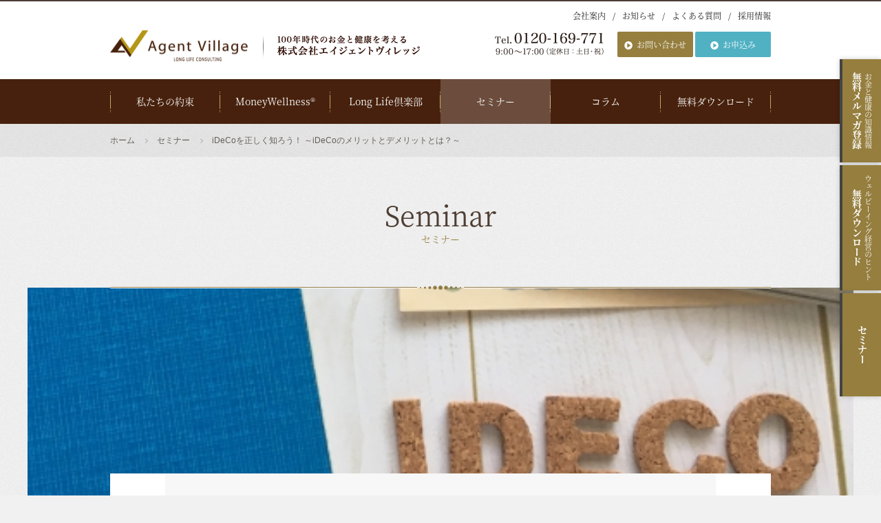

--- FILE ---
content_type: text/html; charset=UTF-8
request_url: https://agent-v.com/seminar/seminar-918/
body_size: 10076
content:
<!DOCTYPE html>
<html lang="ja">
<head prefix="og: http://ogp.me/ns# fb: http://ogp.me/ns/fb#">
	<meta charset="utf-8">
	<meta name="Keywords" content="資産運用,投資,相続,保険,ファイナンシャルプランナー,相談,名古屋,エイジェントヴィレッジ">
	<meta name="Description" content="お金、健康、リスクのロングライフコンサルティングサービス。個人、社員の金融・健康の知識向上、リスキリングをサポートし、ウェルビーイングを高めます。ライフプラン、資産形成、生命保険、損害保険、企業型・個人型確定拠出年金、NISA、健康経営を支援します。愛知県名古屋市東区葵3-22-8 ニューザックビル6階 Tel.0120-169-771">
	<meta name="viewport" content="viewport-fit=cover, width=device-width">
	<meta name="format-detection" content="telephone=no">
	<meta property="og:type" content="article">
	<meta property="og:title" content=" | エイジェントヴィレッジ｜FP（ファイナンシャルプランナー）に資産運用の相談 | 名古屋">
	<meta property="og:description" content="お金、健康、リスクのロングライフコンサルティングサービス。個人、社員の金融・健康の知識向上、リスキリングをサポートし、ウェルビーイングを高めます。ライフプラン、資産形成、生命保険、損害保険、企業型・個人型確定拠出年金、NISA、健康経営を支援します。愛知県名古屋市東区葵3-22-8 ニューザックビル6階 Tel.0120-169-771">
	<meta property="og:url" content="https://agent-v.com/seminar/seminar-918/">
    <meta property="og:image" content="https://agent-v.com/assets/images/opengraph/default_image.png">
	<link rel="apple-touch-icon" href="https://agent-v.com/assets/images/icons/icon144x144.png">
    <link rel="icon" type="image/png" href="https://agent-v.com/assets/images/opengraph/favicon.png">
	<script src="//ajax.googleapis.com/ajax/libs/jquery/3.7.1/jquery.min.js"></script>
	<script src="https://cdn.jsdelivr.net/npm/lodash@4.17.21/lodash.min.js"></script>
	<script src="/assets/js/common.js"></script>
	<script src="/assets/js/drawer.min.js"></script>
	<script src="/assets/js/iscroll-min.js"></script>
	<script src="//maps.google.com/maps/api/js?key=AIzaSyCMvLScUpJIcCBDuoVjAyTRuctvB3XuW04"></script>
	<script src="/assets/js/googlemap.js"></script>
	<link href="/assets/css/drawer.min.css?20251217011217" rel="stylesheet" media="screen,print">
	<link href="/assets/css/style.css?20251217011217" rel="stylesheet" media="screen,print">
	<link href="/assets/css/icons/css/icons.css?20251217011217" rel="stylesheet" media="screen,print">
	<script>
		(function(i,s,o,g,r,a,m){i['GoogleAnalyticsObject']=r;i[r]=i[r]||function(){
		(i[r].q=i[r].q||[]).push(arguments)},i[r].l=1*new Date();a=s.createElement(o),
		m=s.getElementsByTagName(o)[0];a.async=1;a.src=g;m.parentNode.insertBefore(a,m)
		})(window,document,'script','//www.google-analytics.com/analytics.js','ga');
		ga('create', 'UA-63596514-1', 'auto');
		ga('send', 'pageview');
	</script>

<title>iDeCoを正しく知ろう！ ～iDeCoのメリットとデメリットとは？～  |  FP（ファイナンシャルプランナー）に資産運用の相談｜名古屋</title>
<meta name='robots' content='max-image-preview:large' />

<!-- BEGIN: WP Social Bookmarking Light HEAD --><script>
    (function (d, s, id) {
        var js, fjs = d.getElementsByTagName(s)[0];
        if (d.getElementById(id)) return;
        js = d.createElement(s);
        js.id = id;
        js.src = "//connect.facebook.net/ja_JP/sdk.js#xfbml=1&version=v2.7";
        fjs.parentNode.insertBefore(js, fjs);
    }(document, 'script', 'facebook-jssdk'));
</script>
<style type="text/css">
</style>
<!-- END: WP Social Bookmarking Light HEAD -->
</head>
<body class="seminar-template-default single single-seminar postid-918 drawer drawer--top ">
<header class="site_header" role="banner">
	<div class="head_body">
		<h1 class="site_logo"><a href="/"><img src="/assets/images/common/site_logo.png" alt="株式会社エイジェントヴィレッジ｜FP（ファイナンシャルプランナー）に資産運用の相談｜名古屋" class="logo_main"><img src="/assets/images/common/site_logo_sub.png" alt="100年時代のお金と健康を考える" class="logo_sub sp-none"></a></h1>
		<div class="header_right sp-none">
		 	<div class="sub_nav">
			 	<ul>
				 	<li><a href="/company/">会社案内</a></li>
				 	<li><a href="/news/">お知らせ</a></li>
					<li><a href="/faq/">よくある質問</a></li>
					<li><a href="/recruit/">採用情報</a></li>
				</ul>
			</div><!-- /sub_nav -->
			<dl class="header_info">
				<dt class="header_info_tel"><img src="/assets/images/common/header_inq_tel.png" alt="Tel. 0120-169-771 / 9:00～17:00（定休日：土日・祝）"></dt>
				<dd class="header_info_btn"><a href="/contact/" class="btn btn_primary btn_xs btn_link" title="お問い合わせ">お問い合わせ</a></dd>
				<dd class="header_info_btn"><a href="#modal01" class="btn btn_secondary btn_xs btn_link" title="資料請求">お申込み</a></dd>
			</dl>
			<div class="remodal" data-remodal-id="modal01">
			<button data-remodal-action="close" class="remodal-close"></button>
				<div class="remodal-btn">
					<h2>MoneyWellnessお申込み</h2>
					<ul class="btn-lists">
                    <li>
                        <h3>法人プラン</h3>
						<p>月額2,200円（税込）～<span class="sub_price">※人数により変動します</span></p>
                        <a class="company-btn" href="/contact/">お問い合わせ・資料請求（料金表）</a>
                    </li>
                    <li>
                        <h3>個人プラン</h3>
						<p>月額3,300円(税込)</p>
                        <a class="parsonal-btn" href="https://info.agent-v.com/l/641093/2020-11-23/g51w2" target="_blank">個人プランお申込み</a>
                    </li>
                </ul>
				</div>
			</div>
		</div><!-- /header_right -->
	</div><!-- /head_body -->
	<nav class="global_nav" role="navigation">
		<ul>
			<li><a href="/promise/">私たちの約束</a></li>
			<li><a href="/service/moneywellness/">MoneyWellness&reg;</a></li>
			<li><a href="/service/longlifeclub/">Long Life倶楽部</a></li>
			<li><a href="/seminar/" class="current">セミナー</a></li>
			<li><a href="/column/">コラム</a></li>
			<li><a href="/download/">無料ダウンロード</a></li>
		</ul>
	</nav><!-- /global_nav -->
</header><!-- /site_header -->
<nav class="pankuzu">
	<ul>
		<li class="home">
			<a href="/"><span>ホーム</span></a>
		</li>
		<li>
			<a href="/seminar/"><span>セミナー</span></a>
		</li>
		<li>
			<a href="https://agent-v.com/seminar/seminar-918/"><span>iDeCoを正しく知ろう！ ～iDeCoのメリットとデメリットとは？～</span></a>
		</li>
	</ul>
</nav><!-- /pankuzu -->
<div class="contents">
	<div class="ttl ttl1 page_ttl">
		<p class="en">Seminar</p>
		<h2 class="ja">セミナー</h2>
	</div><!-- /page_ttl -->

			<div class="contents_visual">
							<img width="479" height="240" src="https://agent-v.com/blog/wp-content/uploads/2020/09/iDeCo　年金手帳-e1598924609648.png" class="attachment-large size-large wp-post-image" alt="" decoding="async" />					</div><!-- /.contents_visual -->
		<article id="post-918" class="inner_base thin_block wp_entry post-918 seminar type-seminar status-publish has-post-thumbnail hentry">
			<header class="entry_header">
				<ul class="seminar_label_set">
											<li class="seminar_status_seminar_fin">
							開催終了
						</li>
										<li>
						個人向け
					</li>
					<li>
						無料					</li>
				</ul>
				<h1 class="ttl ttl3 entry_ttl">iDeCoを正しく知ろう！ ～iDeCoのメリットとデメリットとは？～</h1>
			</header>
			<div class="entry_content">
				<div class="entry_format">
					<p style="text-align: center;">『iDeCoは節税メリットがあると言われているけど、デメリットって何？』</p>
<p style="text-align: center;">『iDeCoを始めたいけど、不安や疑問を持っている』</p>
<p style="text-align: center;">そんな方に必見のセミナーです。</p>
<p>&nbsp;</p>
<p style="text-align: center;">資産形成に欠かせない、iDeCo（個人型確定拠出年金）の『？』を</p>
<p style="text-align: center;"><strong>ファイナンシャルプランナーがイチから丁寧にお伝えいたします。</strong></p>
<p style="text-align: center;">安心できる将来の準備のために、ぜひご活用ください。</p>
<p>&nbsp;</p>
<h4 style="text-align: center;">《セミナーの流れ》</h4>
<p style="text-align: center;"><strong>・そもそもiDeCoってなに？</strong></p>
<p style="text-align: center;"><strong>・iDeCoの節税メリットとは？</strong></p>
<p style="text-align: center;"><strong>・iDeCoのデメリットや始める前に押さえておきたいこと</strong></p>
<h4 style="text-align: center;"><strong>【講師紹介動画】</strong><br />
<iframe loading="lazy" src="https://www.youtube.com/embed/wLhds9M9QDw" width="560" height="315" frameborder="0" allowfullscreen="allowfullscreen"></iframe></h4>
				</div>
				<section class="sec_lv2 sec_line seminar_summary" id="seminar_summary">
					<h2 class="ttl ttl4 seminar_detail_ttl">セミナー概要</h2>
					<table class="sec_lv4 seminar_summary_table">
						<tbody>
							<tr>
								<th>セミナー名</th>
								<td>iDeCoを正しく知ろう！ ～iDeCoのメリットとデメリットとは？～</td>
							</tr>
							<tr>
								<th>開催日時</th>
								<td>
																		2021年 03月18日(木)<br>
									19:00 - 20:00（受付開始 18:45）
								</td>
							</tr>
							<tr>
								<th>対象</th>
								<td>
									個人								</td>
							</tr>
							<tr>
								<th>定員</th>
								<td>10名</td>
							</tr>
							<tr>
								<th>参加費用</th>
								<td>
																												無料																	</td>
							</tr>
														<tr>
								<th>会場</th>
								<td>
									オンライン（Zoom）<br>
									<br />
									
																	</td>
							</tr>
														<tr>
								<th>セミナーご参加方法</th>
								<td>セミナー当日までにメールにて参加URLを送付いたします。<br />
開始時刻になりましたら、URLからセミナーにご参加ください。</td>
							</tr>
																																									</tbody>
					</table>
				</section>
				<section class="sec_lv2 sec_line seminar_access" id="seminar_access">
					<h2 class="ttl ttl4 seminar_detail_ttl">会場アクセス</h2>
					<div class="sec_lv4 seminar_place_map">
						
					</div>
									</section>
				<section class="sec_lv2 sec_line seminar_entry" id="seminar_entry">
					<h2 class="ttl ttl4 seminar_detail_ttl">参加申込</h2>

											<p class="sec_lv4 seminar_close">本セミナーは終了しました</p>
					

				</section>

				<div class='wp_social_bookmarking_light'>        <div class="wsbl_twitter"><a href="https://twitter.com/share" class="twitter-share-button" data-url="https://agent-v.com/seminar/seminar-918/" data-text="iDeCoを正しく知ろう！ ～iDeCoのメリットとデメリットとは？～" data-lang="ja">Tweet</a></div>        <div class="wsbl_facebook_like"><div id="fb-root"></div><fb:like href="https://agent-v.com/seminar/seminar-918/" layout="button" action="like" width="100" share="false" show_faces="false" ></fb:like></div>        <div class="wsbl_facebook_share"><div id="fb-root"></div><fb:share-button href="https://agent-v.com/seminar/seminar-918/" type="button" ></fb:share-button></div>        <div class="wsbl_hatena_button"><a href="//b.hatena.ne.jp/entry/https://agent-v.com/seminar/seminar-918/" class="hatena-bookmark-button" data-hatena-bookmark-title="iDeCoを正しく知ろう！ ～iDeCoのメリットとデメリットとは？～" data-hatena-bookmark-layout="standard" title="このエントリーをはてなブックマークに追加"> <img src="//b.hatena.ne.jp/images/entry-button/button-only@2x.png" alt="このエントリーをはてなブックマークに追加" width="20" height="20" style="border: none;" /></a><script type="text/javascript" src="//b.hatena.ne.jp/js/bookmark_button.js" charset="utf-8" async="async"></script></div></div>
<br class='wp_social_bookmarking_light_clear' />
								<div class="btn_area">
					<a href="/seminar/" class="btn btn_default btn_md btn_single">一覧に戻る</a>
				</div><!-- /.btn_area -->
			</div><!-- /.entry_content -->
		</article>
	    <style>
        .entry_content iframe {
            width: 100%;
        }
    </style>
</div><!-- /.contents -->

<footer class="site_footer" role="contentinfo">
	<div class="footer_info">
		<div class="inner_base inner_lv2 footer_info_inner">
			<div class="footer_info_main">
				<div class="footer_contact">
					<h2 class="ttl footer_contact_ttl">お問い合わせ・ご相談のご予約</h2>
					<div class="footer_contact_body">
						<img src="/assets/images/common/footer_inq_tel.png" alt="Tel.0120-169-771／営業時間9:00～17:00（定休日：土日・祝）" class="footer_tel">
						<a href="/contact/" class="btn btn_primary btn_md btn_link footer_mail">メールでお問い合わせ</a>
						<ul class="footer_contact_btn_set">
							<li><a href="tel:0120-169-771" class="btn btn_primary btn_md btn_block">電話を掛ける</a></li>
							<li><a href="/contact/" class="btn btn_primary btn_md btn_block">メールを送る</a></li>
						</ul>
					</div><!-- /.footer_contact_body -->
				</div><!-- /footer_contact -->
				<div class="office_add">
					〒461-0004 <br class="pc-none">愛知県名古屋市東区葵3-22-8 <br class="pc-none">ニューザックビル6階
					<iframe src="https://www.google.com/maps/embed?pb=!1m18!1m12!1m3!1d3261.4637332730376!2d136.92727756991047!3d35.169992757673946!2m3!1f0!2f0!3f0!3m2!1i1024!2i768!4f13.1!3m3!1m2!1s0x600370eea7a1b529%3A0x4a5f83a039e2b1ff!2z44CSNDYxLTAwMDQg5oSb55-l55yM5ZCN5Y-k5bGL5biC5p2x5Yy66JG177yT5LiB55uu77yS77yS4oiS77yY!5e0!3m2!1sja!2sjp!4v1546739010884" frameborder="0" allowfullscreen class="sm_map pc-none"></iframe>
				</div>
				<dl class="access_info">
					<dt>Access</dt>
					<dd>地下鉄東山線・JR中央線「千種駅」<span class="ib">5番出口より徒歩1分</span></dd>
					<dd>地下鉄桜通線「車道駅」<span class="ib">3番出口より徒歩3分</span></dd>
				</dl>
			</div><!-- /footer_info_main -->
			<ul class="footer_info_sub">
				<li><img src="/assets/images/common/footer_info_img01.jpg" alt=""></li>
				<li><img src="/assets/images/common/footer_info_img02.jpg" alt=""></li>
			</ul><!-- /footer_info_sub -->
		</div><!-- /inner_inner -->
		<div id="map_canvas" class="sp-none">
		</div><!-- /accessmap -->
	</div><!-- /footer_info -->
	<nav class="footer_nav_main">
		<ul>
			<li><a href="/promise/">私たちの約束</a></li>
			<li><a href="/service/moneywellness/">MoneyWellness&reg;</a></li>
			<li><a href="/service/longlifeclub/">Long Life倶楽部</a></li>
			<li><a href="/seminar/">セミナー</a></li>
			<li><a href="/column/">コラム</a></li>
			<li><a href="/download/">無料ダウンロード</a></li>
		</ul>
		<ul>
			<li><a href="/company/">会社案内</a></li>
			<li><a href="/news/">お知らせ</a></li>
			<li><a href="/faq/">よくある質問</a></li>
			<li><a href="/contact/">お問い合わせ</a></li>
			<li><a href="/request/">資料請求</a></li>
			<li><a href="/recruit/">採用情報</a></li>
		</ul>
	</nav><!-- /footer_main_nav -->
	<div class="footer_btm">
		<div class="inner_base inner_lv4 footer_btm_inner">
			<nav class="footer_nav_sub">
				<ul>
					<li><a href="/compliance/fiduciaryduty/">お客様本位の業務運営方針</a></li>
					<li><a href="/compliance/invitation/">勧誘方針</a></li>
					<li><a href="/compliance/privacy/">個人情報保護方針</a></li>
					<li><a href="/sitemap/">サイトマップ</a></li>
				</ul>
			</nav><!-- /.footer_sub_nav -->
			<small class="copy">&copy;2010-2026 Agent Village Co., Ltd.<br>Powered by <a href="http://hokendairitenhomepage.com" target="_blank">保険代理店ホームページ制作</a>@<a href="http://meian.jp" target="_blank">名案企画</a></small>
		</div><!-- /.inner_base -->
	</div><!-- /footer_btm -->
</footer><!-- /site_footer -->
<nav class="fixed_nav">
	<ul class="nav_set">
		<li class="nav_item">
			<a href="/service/longlifeclub/">
				<span class="nav_label"><span class="nav_cap">お金と健康の知識情報</span>無料<br class="pc-none">メルマガ登録</span>
			</a>
		</li>
		<li class="nav_item">
			<a href="/download/">
				<span class="nav_label"><span class="nav_cap">ウェルビーイング経営のヒント</span>無料<br class="pc-none">ダウンロード</span>
			</a>
		</li>
		<li class="nav_item">
			<a href="/seminar/">
				<span class="nav_label">セミナー</span>
			</a>
		</li>
		<li class="nav_item nav_hamburger pc-none">
			<button type="button" class="drawer-toggle drawer-hamburger">
				<span class="sr-only">toggle navigation</span>
				<span class="drawer-hamburger-icon"></span>
			</button>
		</li>
	</ul>
</nav>
<div class="drawer-main drawer-default">
	<div class="drawer-nav" role="navigation">
		<nav class="nav drawer-nav-list">
			<h2 class="drawer_nav_ttl">Menu</h2>
			<ul class="drawer_global_nav">
				<li><a href="/promise/">私たちの約束</a></li>
				<li><a href="/service/moneywellness/">MoneyWellness</a></li>
				<li><a href="/service/longlifeclub/">Long Life倶楽部</a></li>
				<!-- <li><a href="https://leadersiin.com/" target="_blank">Leaders医院</a></li> -->
				<li><a href="/seminar/">セミナー</a></li>
				<li><a href="/column/">コラム</a></li>
				<li><a href="/download/">無料ダウンロード</a></li>
			</ul>
			<ul class="drawer_info">
				<li><img src="/assets/images/common/footer_inq_tel.png" alt="" class="drawer_tel"></li>
				<li><a href="/contact/" class="btn btn_primary btn_md btn_block"><i class="icon-mail-alt"></i>メールでお問い合わせ</a></li>
				<li><a href="tel:0120-169-771" class="btn btn_primary btn_md btn_block"><i class="icon-phone"></i>電話でお問い合わせ</a></li>
				<li><a href="tel:0120-169-771" class="btn btn_secondary btn_md btn_block"><i class="icon-text"></i>資料のご請求</a></li>
			</ul>
			<ul class="drawer_sub_nav">
				<li><a href="/">ホーム</a></li>
				<li><a href="/company/">会社案内</a></li>
				<li><a href="/news/">お知らせ</a></li>
				<li><a href="/faq/">よくある質問</a></li>
				<li><a href="/recruit/">採用情報</a></li>
				<li><a href="/compliance/fiduciaryduty/">お客様本位の業務運営方針</a></li>
				<li><a href="/compliance/invitation/">勧誘方針</a></li>
				<li><a href="/compliance/privacy/">個人情報保護方針</a></li>
				<li><a href="/sitemap/">サイトマップ</a></li>
			</ul>
		</nav>
	</div><!-- /.drawer-nav -->
</div><!-- /drawer-main drawer-default -->
<div class="remodal" data-remodal-id="app_linkx">
	<div class="modal_container">
		<header class="modal_header">
			<h1 class="ttl ttl2 modal_ttl">会員登録について</h1>
		</header><!-- /header -->
		<div class="modal_contents">
			<p>ライフプランコーチ&times;リンククロス家計簿のご利用にはリンククロス会員登録が必要になります。会員登録の際に、<span class="fwb">「あなたの担当者情報」入力画面で以下の内容をご入力ください。</span></p>
			<section class="sec_lv3 linkx_check">
				<h2 class="ttl ttl4 linkx_check_ttl">ご入力いただく内容</h2>
				<table class="sec_lv4 table table_thin table_linkx">
					<tbody>
						<tr>
							<th>代理店名</th>
							<td>株式会社エイジェントヴィレッジ</td>
						</tr>
						<tr>
							<th>メールアドレス</th>
							<td><img src="/assets/images/home/mailaddress.png" alt="" class="linkx_mailadd"></td>
						</tr>
						<tr>
							<th>電話番号</th>
							<td>0120-169-771</td>
						</tr>
					</tbody>
				</table>
			</section>
			<a href="https://linkx.life/lp/lpc_agc/pc/1.html?l_54391__22900" class="sec_lv3 btn btn_primary btn_lg btn_block btn_blank" target="_blank">ライフプランコーチ&times;リンククロス家計簿 はコチラ</a>
		</div>
		<footer class="modal_footer">
			<a href="javascript:void(0)" class="btn btn_ghost btn_md btn_single" data-remodal-action="close">閉じる</a>
		</footer><!-- /.modal_footer -->
	</div>
</div>
<span class="pagetop"><a href="#pagetop"><i class="icon-up"></i></a></span>

<script src="/assets/js/remodal.min.js"></script>
<link href="/assets/css/remodal.css?20251217011217" rel="stylesheet" media="screen,print">
<script type="text/javascript">
	piAId = '642093';
	piCId = '15223';
	piHostname = 'pi.pardot.com';

	(function() {
		function async_load(){
			var s = document.createElement('script'); s.type = 'text/javascript';
			s.src = ('https:' == document.location.protocol ? 'https://pi' : 'http://cdn') + '.pardot.com/pd.js';
			var c = document.getElementsByTagName('script')[0]; c.parentNode.insertBefore(s, c);
		}
		if(window.attachEvent) { window.attachEvent('onload', async_load); }
		else { window.addEventListener('load', async_load, false); }
	})();
</script>

<!-- チャットボット設定 -->
<script>
(function(){
	var w=window,d=document;
	var s="https://app.chatplus.jp/cp.js";
	d["__cp_d"]="https://app.chatplus.jp";
	d["__cp_c"]="1c27a2ba_3";
	var a=d.createElement("script"), m=d.getElementsByTagName("script")[0];
	a.async=true,a.src=s,m.parentNode.insertBefore(a,m);
})();
</script>

<!-- BEGIN: WP Social Bookmarking Light FOOTER -->    <script>!function(d,s,id){var js,fjs=d.getElementsByTagName(s)[0],p=/^http:/.test(d.location)?'http':'https';if(!d.getElementById(id)){js=d.createElement(s);js.id=id;js.src=p+'://platform.twitter.com/widgets.js';fjs.parentNode.insertBefore(js,fjs);}}(document, 'script', 'twitter-wjs');</script><!-- END: WP Social Bookmarking Light FOOTER -->
<link rel='stylesheet' id='wp-block-library-css' href='https://agent-v.com/blog/wp-includes/css/dist/block-library/style.min.css?ver=6.1.9' type='text/css' media='all' />
<link rel='stylesheet' id='classic-theme-styles-css' href='https://agent-v.com/blog/wp-includes/css/classic-themes.min.css?ver=1' type='text/css' media='all' />
<style id='global-styles-inline-css' type='text/css'>
body{--wp--preset--color--black: #000000;--wp--preset--color--cyan-bluish-gray: #abb8c3;--wp--preset--color--white: #ffffff;--wp--preset--color--pale-pink: #f78da7;--wp--preset--color--vivid-red: #cf2e2e;--wp--preset--color--luminous-vivid-orange: #ff6900;--wp--preset--color--luminous-vivid-amber: #fcb900;--wp--preset--color--light-green-cyan: #7bdcb5;--wp--preset--color--vivid-green-cyan: #00d084;--wp--preset--color--pale-cyan-blue: #8ed1fc;--wp--preset--color--vivid-cyan-blue: #0693e3;--wp--preset--color--vivid-purple: #9b51e0;--wp--preset--gradient--vivid-cyan-blue-to-vivid-purple: linear-gradient(135deg,rgba(6,147,227,1) 0%,rgb(155,81,224) 100%);--wp--preset--gradient--light-green-cyan-to-vivid-green-cyan: linear-gradient(135deg,rgb(122,220,180) 0%,rgb(0,208,130) 100%);--wp--preset--gradient--luminous-vivid-amber-to-luminous-vivid-orange: linear-gradient(135deg,rgba(252,185,0,1) 0%,rgba(255,105,0,1) 100%);--wp--preset--gradient--luminous-vivid-orange-to-vivid-red: linear-gradient(135deg,rgba(255,105,0,1) 0%,rgb(207,46,46) 100%);--wp--preset--gradient--very-light-gray-to-cyan-bluish-gray: linear-gradient(135deg,rgb(238,238,238) 0%,rgb(169,184,195) 100%);--wp--preset--gradient--cool-to-warm-spectrum: linear-gradient(135deg,rgb(74,234,220) 0%,rgb(151,120,209) 20%,rgb(207,42,186) 40%,rgb(238,44,130) 60%,rgb(251,105,98) 80%,rgb(254,248,76) 100%);--wp--preset--gradient--blush-light-purple: linear-gradient(135deg,rgb(255,206,236) 0%,rgb(152,150,240) 100%);--wp--preset--gradient--blush-bordeaux: linear-gradient(135deg,rgb(254,205,165) 0%,rgb(254,45,45) 50%,rgb(107,0,62) 100%);--wp--preset--gradient--luminous-dusk: linear-gradient(135deg,rgb(255,203,112) 0%,rgb(199,81,192) 50%,rgb(65,88,208) 100%);--wp--preset--gradient--pale-ocean: linear-gradient(135deg,rgb(255,245,203) 0%,rgb(182,227,212) 50%,rgb(51,167,181) 100%);--wp--preset--gradient--electric-grass: linear-gradient(135deg,rgb(202,248,128) 0%,rgb(113,206,126) 100%);--wp--preset--gradient--midnight: linear-gradient(135deg,rgb(2,3,129) 0%,rgb(40,116,252) 100%);--wp--preset--duotone--dark-grayscale: url('#wp-duotone-dark-grayscale');--wp--preset--duotone--grayscale: url('#wp-duotone-grayscale');--wp--preset--duotone--purple-yellow: url('#wp-duotone-purple-yellow');--wp--preset--duotone--blue-red: url('#wp-duotone-blue-red');--wp--preset--duotone--midnight: url('#wp-duotone-midnight');--wp--preset--duotone--magenta-yellow: url('#wp-duotone-magenta-yellow');--wp--preset--duotone--purple-green: url('#wp-duotone-purple-green');--wp--preset--duotone--blue-orange: url('#wp-duotone-blue-orange');--wp--preset--font-size--small: 13px;--wp--preset--font-size--medium: 20px;--wp--preset--font-size--large: 36px;--wp--preset--font-size--x-large: 42px;--wp--preset--spacing--20: 0.44rem;--wp--preset--spacing--30: 0.67rem;--wp--preset--spacing--40: 1rem;--wp--preset--spacing--50: 1.5rem;--wp--preset--spacing--60: 2.25rem;--wp--preset--spacing--70: 3.38rem;--wp--preset--spacing--80: 5.06rem;}:where(.is-layout-flex){gap: 0.5em;}body .is-layout-flow > .alignleft{float: left;margin-inline-start: 0;margin-inline-end: 2em;}body .is-layout-flow > .alignright{float: right;margin-inline-start: 2em;margin-inline-end: 0;}body .is-layout-flow > .aligncenter{margin-left: auto !important;margin-right: auto !important;}body .is-layout-constrained > .alignleft{float: left;margin-inline-start: 0;margin-inline-end: 2em;}body .is-layout-constrained > .alignright{float: right;margin-inline-start: 2em;margin-inline-end: 0;}body .is-layout-constrained > .aligncenter{margin-left: auto !important;margin-right: auto !important;}body .is-layout-constrained > :where(:not(.alignleft):not(.alignright):not(.alignfull)){max-width: var(--wp--style--global--content-size);margin-left: auto !important;margin-right: auto !important;}body .is-layout-constrained > .alignwide{max-width: var(--wp--style--global--wide-size);}body .is-layout-flex{display: flex;}body .is-layout-flex{flex-wrap: wrap;align-items: center;}body .is-layout-flex > *{margin: 0;}:where(.wp-block-columns.is-layout-flex){gap: 2em;}.has-black-color{color: var(--wp--preset--color--black) !important;}.has-cyan-bluish-gray-color{color: var(--wp--preset--color--cyan-bluish-gray) !important;}.has-white-color{color: var(--wp--preset--color--white) !important;}.has-pale-pink-color{color: var(--wp--preset--color--pale-pink) !important;}.has-vivid-red-color{color: var(--wp--preset--color--vivid-red) !important;}.has-luminous-vivid-orange-color{color: var(--wp--preset--color--luminous-vivid-orange) !important;}.has-luminous-vivid-amber-color{color: var(--wp--preset--color--luminous-vivid-amber) !important;}.has-light-green-cyan-color{color: var(--wp--preset--color--light-green-cyan) !important;}.has-vivid-green-cyan-color{color: var(--wp--preset--color--vivid-green-cyan) !important;}.has-pale-cyan-blue-color{color: var(--wp--preset--color--pale-cyan-blue) !important;}.has-vivid-cyan-blue-color{color: var(--wp--preset--color--vivid-cyan-blue) !important;}.has-vivid-purple-color{color: var(--wp--preset--color--vivid-purple) !important;}.has-black-background-color{background-color: var(--wp--preset--color--black) !important;}.has-cyan-bluish-gray-background-color{background-color: var(--wp--preset--color--cyan-bluish-gray) !important;}.has-white-background-color{background-color: var(--wp--preset--color--white) !important;}.has-pale-pink-background-color{background-color: var(--wp--preset--color--pale-pink) !important;}.has-vivid-red-background-color{background-color: var(--wp--preset--color--vivid-red) !important;}.has-luminous-vivid-orange-background-color{background-color: var(--wp--preset--color--luminous-vivid-orange) !important;}.has-luminous-vivid-amber-background-color{background-color: var(--wp--preset--color--luminous-vivid-amber) !important;}.has-light-green-cyan-background-color{background-color: var(--wp--preset--color--light-green-cyan) !important;}.has-vivid-green-cyan-background-color{background-color: var(--wp--preset--color--vivid-green-cyan) !important;}.has-pale-cyan-blue-background-color{background-color: var(--wp--preset--color--pale-cyan-blue) !important;}.has-vivid-cyan-blue-background-color{background-color: var(--wp--preset--color--vivid-cyan-blue) !important;}.has-vivid-purple-background-color{background-color: var(--wp--preset--color--vivid-purple) !important;}.has-black-border-color{border-color: var(--wp--preset--color--black) !important;}.has-cyan-bluish-gray-border-color{border-color: var(--wp--preset--color--cyan-bluish-gray) !important;}.has-white-border-color{border-color: var(--wp--preset--color--white) !important;}.has-pale-pink-border-color{border-color: var(--wp--preset--color--pale-pink) !important;}.has-vivid-red-border-color{border-color: var(--wp--preset--color--vivid-red) !important;}.has-luminous-vivid-orange-border-color{border-color: var(--wp--preset--color--luminous-vivid-orange) !important;}.has-luminous-vivid-amber-border-color{border-color: var(--wp--preset--color--luminous-vivid-amber) !important;}.has-light-green-cyan-border-color{border-color: var(--wp--preset--color--light-green-cyan) !important;}.has-vivid-green-cyan-border-color{border-color: var(--wp--preset--color--vivid-green-cyan) !important;}.has-pale-cyan-blue-border-color{border-color: var(--wp--preset--color--pale-cyan-blue) !important;}.has-vivid-cyan-blue-border-color{border-color: var(--wp--preset--color--vivid-cyan-blue) !important;}.has-vivid-purple-border-color{border-color: var(--wp--preset--color--vivid-purple) !important;}.has-vivid-cyan-blue-to-vivid-purple-gradient-background{background: var(--wp--preset--gradient--vivid-cyan-blue-to-vivid-purple) !important;}.has-light-green-cyan-to-vivid-green-cyan-gradient-background{background: var(--wp--preset--gradient--light-green-cyan-to-vivid-green-cyan) !important;}.has-luminous-vivid-amber-to-luminous-vivid-orange-gradient-background{background: var(--wp--preset--gradient--luminous-vivid-amber-to-luminous-vivid-orange) !important;}.has-luminous-vivid-orange-to-vivid-red-gradient-background{background: var(--wp--preset--gradient--luminous-vivid-orange-to-vivid-red) !important;}.has-very-light-gray-to-cyan-bluish-gray-gradient-background{background: var(--wp--preset--gradient--very-light-gray-to-cyan-bluish-gray) !important;}.has-cool-to-warm-spectrum-gradient-background{background: var(--wp--preset--gradient--cool-to-warm-spectrum) !important;}.has-blush-light-purple-gradient-background{background: var(--wp--preset--gradient--blush-light-purple) !important;}.has-blush-bordeaux-gradient-background{background: var(--wp--preset--gradient--blush-bordeaux) !important;}.has-luminous-dusk-gradient-background{background: var(--wp--preset--gradient--luminous-dusk) !important;}.has-pale-ocean-gradient-background{background: var(--wp--preset--gradient--pale-ocean) !important;}.has-electric-grass-gradient-background{background: var(--wp--preset--gradient--electric-grass) !important;}.has-midnight-gradient-background{background: var(--wp--preset--gradient--midnight) !important;}.has-small-font-size{font-size: var(--wp--preset--font-size--small) !important;}.has-medium-font-size{font-size: var(--wp--preset--font-size--medium) !important;}.has-large-font-size{font-size: var(--wp--preset--font-size--large) !important;}.has-x-large-font-size{font-size: var(--wp--preset--font-size--x-large) !important;}
.wp-block-navigation a:where(:not(.wp-element-button)){color: inherit;}
:where(.wp-block-columns.is-layout-flex){gap: 2em;}
.wp-block-pullquote{font-size: 1.5em;line-height: 1.6;}
</style>
<link rel='stylesheet' id='fancybox-css' href='https://agent-v.com/blog/wp-content/plugins/easy-fancybox/fancybox/1.5.4/jquery.fancybox.min.css?ver=6.1.9' type='text/css' media='screen' />
<script type='text/javascript' src='https://agent-v.com/blog/wp-content/themes/agent-v/js/navigation.js?ver=20151215' id='meian_v3-navigation-js'></script>
<script type='text/javascript' src='https://agent-v.com/blog/wp-content/themes/agent-v/js/skip-link-focus-fix.js?ver=20151215' id='meian_v3-skip-link-focus-fix-js'></script>
<script type='text/javascript' src='https://agent-v.com/blog/wp-content/plugins/easy-fancybox/vendor/purify.min.js?ver=6.1.9' id='fancybox-purify-js'></script>
<script type='text/javascript' src='https://agent-v.com/blog/wp-includes/js/jquery/jquery.min.js?ver=3.6.1' id='jquery-core-js'></script>
<script type='text/javascript' src='https://agent-v.com/blog/wp-includes/js/jquery/jquery-migrate.min.js?ver=3.3.2' id='jquery-migrate-js'></script>
<script type='text/javascript' id='jquery-fancybox-js-extra'>
/* <![CDATA[ */
var efb_i18n = {"close":"Close","next":"Next","prev":"Previous","startSlideshow":"Start slideshow","toggleSize":"Toggle size"};
/* ]]> */
</script>
<script type='text/javascript' src='https://agent-v.com/blog/wp-content/plugins/easy-fancybox/fancybox/1.5.4/jquery.fancybox.min.js?ver=6.1.9' id='jquery-fancybox-js'></script>
<script type='text/javascript' id='jquery-fancybox-js-after'>
var fb_timeout, fb_opts={'autoScale':true,'showCloseButton':true,'margin':20,'pixelRatio':'false','centerOnScroll':false,'enableEscapeButton':true,'overlayShow':true,'hideOnOverlayClick':true,'overlayColor':'#957e3e','overlayOpacity':0.8,'minVpHeight':320,'disableCoreLightbox':'true','enableBlockControls':'true','fancybox_openBlockControls':'true' };
if(typeof easy_fancybox_handler==='undefined'){
var easy_fancybox_handler=function(){
jQuery([".nolightbox","a.wp-block-fileesc_html__button","a.pin-it-button","a[href*='pinterest.com\/pin\/create']","a[href*='facebook.com\/share']","a[href*='twitter.com\/share']"].join(',')).addClass('nofancybox');
jQuery('a.fancybox-close').on('click',function(e){e.preventDefault();jQuery.fancybox.close()});
/* IMG */
						var unlinkedImageBlocks=jQuery(".wp-block-image > img:not(.nofancybox,figure.nofancybox>img)");
						unlinkedImageBlocks.wrap(function() {
							var href = jQuery( this ).attr( "src" );
							return "<a href='" + href + "'></a>";
						});
var fb_IMG_select=jQuery('a[href*=".jpg" i]:not(.nofancybox,li.nofancybox>a,figure.nofancybox>a),area[href*=".jpg" i]:not(.nofancybox),a[href*=".jpeg" i]:not(.nofancybox,li.nofancybox>a,figure.nofancybox>a),area[href*=".jpeg" i]:not(.nofancybox),a[href*=".png" i]:not(.nofancybox,li.nofancybox>a,figure.nofancybox>a),area[href*=".png" i]:not(.nofancybox),a[href*=".webp" i]:not(.nofancybox,li.nofancybox>a,figure.nofancybox>a),area[href*=".webp" i]:not(.nofancybox)');
fb_IMG_select.addClass('fancybox image');
var fb_IMG_sections=jQuery('.gallery,.wp-block-gallery,.tiled-gallery,.wp-block-jetpack-tiled-gallery,.ngg-galleryoverview,.ngg-imagebrowser,.nextgen_pro_blog_gallery,.nextgen_pro_film,.nextgen_pro_horizontal_filmstrip,.ngg-pro-masonry-wrapper,.ngg-pro-mosaic-container,.nextgen_pro_sidescroll,.nextgen_pro_slideshow,.nextgen_pro_thumbnail_grid,.tiled-gallery');
fb_IMG_sections.each(function(){jQuery(this).find(fb_IMG_select).attr('rel','gallery-'+fb_IMG_sections.index(this));});
jQuery('a.fancybox,area.fancybox,.fancybox>a').each(function(){jQuery(this).fancybox(jQuery.extend(true,{},fb_opts,{'transition':'elastic','transitionIn':'elastic','easingIn':'linear','transitionOut':'elastic','easingOut':'linear','opacity':false,'hideOnContentClick':false,'titleShow':true,'titlePosition':'over','titleFromAlt':true,'showNavArrows':true,'enableKeyboardNav':true,'cyclic':false,'mouseWheel':'true'}))});
};};
jQuery(easy_fancybox_handler);jQuery(document).on('post-load',easy_fancybox_handler);
</script>
<script type='text/javascript' src='https://agent-v.com/blog/wp-content/plugins/easy-fancybox/vendor/jquery.easing.min.js?ver=1.4.1' id='jquery-easing-js'></script>
<script type='text/javascript' src='https://agent-v.com/blog/wp-content/plugins/easy-fancybox/vendor/jquery.mousewheel.min.js?ver=3.1.13' id='jquery-mousewheel-js'></script>
</div>


</body>
</html>


--- FILE ---
content_type: text/css
request_url: https://agent-v.com/assets/css/style.css?20251217011217
body_size: 20673
content:
html,body,div,span,object,iframe,h1,h2,h3,h4,h5,h6,p,blockquote,pre,abbr,address,cite,code,del,dfn,em,img,ins,kbd,q,samp,small,strong,sub,sup,var,b,i,dl,dt,dd,ol,ul,li,fieldset,form,label,legend,table,caption,tbody,tfoot,thead,tr,th,td,article,aside,canvas,details,figcaption,figure,footer,header,hgroup,menu,nav,section,summary,time,mark,audio,video{margin:0;padding:0;border:0;outline:0;font-size:100%;vertical-align:baseline;background:rgba(0,0,0,0)}body{line-height:1}article,aside,details,figcaption,figure,footer,header,hgroup,menu,nav,section{display:block}nav ul{list-style:none}blockquote,q{quotes:none}blockquote:before,blockquote:after,q:before,q:after{content:"";content:none}a{margin:0;padding:0;font-size:100%;vertical-align:baseline;background:rgba(0,0,0,0)}ins{background-color:#ff9;color:#000;text-decoration:none}mark{background-color:#ff9;color:#000;font-style:italic;font-weight:bold}del{text-decoration:line-through}abbr[title],dfn[title]{border-bottom:1px dotted;cursor:help}table{border-collapse:collapse;border-spacing:0}hr{display:block;height:1px;border:0;border-top:1px solid #ccc;margin:0;padding:0}input,select{vertical-align:middle}*{-webkit-text-size-adjust:100%;box-sizing:border-box}button,select,input[type=submit]{cursor:pointer;-webkit-appearance:none}select{position:relative}select::after{margin-top:-0.5em;content:"";line-height:1;position:absolute;top:50%;right:10px}ul{list-style:none}ol{padding-left:1.5em}h1,h2,h3,h4,h5,h6{font-weight:normal}@font-face{font-family:"Noto Serif JP";font-style:normal;src:url("../fonts/NotoSerifJP/NotoSerifJP-Regular.woff2") format("woff2"),url("../fonts/NotoSerifJP/NotoSerifJP-Regular.woff") format("woff");font-weight:400;font-display:swap}@font-face{font-family:"Noto Serif JP";font-style:bold;src:url("../fonts/NotoSerifJP/NotoSerifJP-Bold.woff2") format("woff2"),url("../fonts/NotoSerifJP/NotoSerifJP-Bold.woff") format("woff");font-weight:700;font-display:swap}html{font-size:10px;*font-size:62.5%}body{font-family:"游ゴシック体","Yu Gothic",YuGothic,"Hiragino Kaku Gothic ProN",Meiryo,sans-serif,"icons";font-size:1.6rem;line-height:2;text-align:center;color:#222;background:#f1f1f1 url(../images/common/bg01.png);position:relative}a:link,a:visited{color:#222;text-decoration:none}a:hover,a:active{color:#9e9a93;text-decoration:underline}a:hover,button:hover,input[type=submit]:hover,input[type=button]:hover{transition:all .3s;opacity:.6}img{width:100%;display:block}hr{display:none}.site_header{text-align:center;border-top:solid 2px #4c3d35;background:#fff;width:100%}.head_body{margin:0 auto;text-align:right;display:flex;align-items:center;justify-content:center;position:relative;overflow:hidden}.head_body .site_logo .logo_main{width:200px}.header_info{margin-top:15px;display:flex}.header_info .btn{padding-right:5px;padding-left:5px;width:110px}.header_info_tel{margin-right:15px;width:160px}.header_info_btn{margin-left:3px}.sub_nav{padding-top:13px}.sub_nav ul{display:flex;justify-content:flex-end}.sub_nav li{font-family:"Noto Serif JP",serif,"icons";font-size:1.2rem;line-height:1.4}.sub_nav li:not(:first-of-type)::before{margin-right:10px;margin-left:10px;content:"/"}.global_nav{display:none}.global_nav ul{margin:0 auto;background:url(../images/common/nav_line.png) no-repeat 0 50%;width:960px}.global_nav ul::after{content:"";display:table;clear:both}.global_nav ul li{background:url(../images/common/nav_line.png) no-repeat 100% 50%;width:160px;float:left}.global_nav a{font-family:"Noto Serif JP",serif,"icons";text-decoration:none;color:#fff;line-height:65px;height:65px;display:block}.global_nav a:hover{background-color:rgba(255,255,255,.2)}.global_nav a.current{background-color:rgba(255,255,255,.2)}.local_nav{margin:auto;border-bottom:solid 1px #ceccc9}.local_nav ul{display:flex}.local_nav li{flex:1;position:relative}.local_nav li:not(:first-of-type)::before{content:"";background:#ceccc9;width:1px;height:20px;position:absolute;top:50%;left:0;transform:translateY(-50%)}.local_nav li>a,.local_nav li>.current{padding-top:5px;font-family:"Noto Serif JP",serif,"icons";font-size:1.3rem;border-bottom-style:solid;border-bottom-width:3px;width:100%;height:55px;display:flex;align-items:center;justify-content:center;position:relative}.local_nav li>.current{font-weight:bold;color:#957e3e;border-bottom-color:#957e3e;background:rgba(149,126,62,.1)}.local_nav li>.current:hover{border-bottom-color:#957e3e}.local_nav li a{border-bottom-color:rgba(0,0,0,0);transition:all .3s}.local_nav li a:hover{text-decoration:none;border-bottom-color:#bbb8b3;transition:all .3s}.fixed_nav{position:fixed;z-index:10}.fixed_nav .nav_item{background:#444;position:relative}.fixed_nav .nav_item.nav_hamburger{background:#47210d;width:55px;flex:none}.fixed_nav .nav_item a{text-decoration:none;color:#fff;display:flex}.fixed_nav .nav_label{font-family:"Noto Serif JP",serif,"icons";font-size:1.2rem;font-weight:bold;line-height:1.4;width:100%}.fixed_nav .nav_cap{font-size:1.1rem;font-weight:normal;display:block}.drawer-hamburger{padding:0;text-align:center;color:#fff;background:#47210d;width:54px;height:55px;display:flex;align-items:center;justify-content:center;position:absolute;top:0;right:0;z-index:0}.drawer-hamburger:hover{opacity:1}.drawer-hamburger .drawer-hamburger-icon{margin:0;background-color:#fff;width:20px;height:2px}.drawer-hamburger .drawer-hamburger-icon::before,.drawer-hamburger .drawer-hamburger-icon::after{background-color:#fff;height:2px}.drawer-hamburger .drawer-hamburger-icon::before{top:-6px}.drawer-hamburger .drawer-hamburger-icon::after{top:6px}.drawer-open .drawer-hamburger{top:0;right:0}.drawer-open .drawer-hamburger-icon{background:rgba(0,0,0,0)}.drawer-open .drawer-hamburger-icon:before,.drawer-open .drawer-hamburger-icon:after{width:100%}.drawer-open .drawer-hamburger-icon::before{top:0}.drawer-open .drawer-hamburger-icon::after{top:0}.drawer-default{background:#f1f1f1 url(../images/common/bg01.png)}.drawer-nav{z-index:5}.drawer-nav-list{padding:10px 20px 40px 20px;padding-bottom:calc(80px + env(safe-area-inset-bottom));text-align:left}.drawer_nav_ttl{font-family:"Noto Serif JP",serif,"icons";font-size:1.8rem;color:#5c4e46}.drawer_global_nav,.drawer_sub_nav{margin:10px 0 0 0;border-top:solid 1px #b2a696;border-left:solid 1px #b2a696;overflow:hidden}.drawer_global_nav li,.drawer_sub_nav li{border-right:solid 1px #b2a696;border-bottom:solid 1px #b2a696}.drawer_global_nav li a,.drawer_sub_nav li a{text-decoration:none;border:solid 1px #fff;color:#5c4e46;display:block;position:relative}.drawer_global_nav li a:after,.drawer_sub_nav li a:after{margin:-8px 0 0 0;font-size:1rem;content:"";position:absolute;top:50%;right:10px}.drawer_info{margin:25px -20px 0 -20px;padding:25px 20px;background:#f2f2f1 url(../images/common/bg02.png);position:relative}.drawer_info::after{content:"";background:url(../images/common/line01.png) no-repeat;background-position:50% 0;background-size:960px;width:100%;height:6px;position:absolute;top:-3px;left:0;z-index:3}.drawer_info li{margin:5px 0 0 0}.drawer_info .drawer_tel{margin:0 auto 20px;width:250px}.drawer_global_nav a{padding:15px}.drawer_sub_nav{margin:25px 0 0 0}.drawer_sub_nav li{font-size:1.3rem}.drawer_sub_nav a{padding:10px 15px}.pankuzu{background:#f2f2f1 url(../images/common/bg02.png);width:100%}.pankuzu ul{margin:0 auto;padding:10px 15px;display:flex}.pankuzu li{font-size:1.1rem;line-height:1.5}.pankuzu li:not(:first-of-type)::before{margin:0 10px 0 15px;color:#aaa;content:""}.pankuzu li a{text-decoration:none;white-space:nowrap;color:#635f59}.pankuzu li a:hover{color:#bbb;text-decoration:underline}.contents{margin:0}.contents_inner{margin-top:50px}.contents_visual{margin:auto;position:relative;overflow:hidden}.contents_visual img{height:auto;position:relative;top:50%;left:50%;transform:translate(-50%, -50%)}.page_ttl{margin:auto;height:130px;display:flex;flex-direction:column;align-items:center;justify-content:center;position:relative}.page_ttl::after{content:"";background:url(../images/common/line01.png) no-repeat;background-position:50% 0;background-size:960px;width:100%;height:6px;position:absolute;bottom:-3px;left:0;z-index:3}.page_ttl .ja{font-size:1.6rem}.site_footer{margin-top:50px;font-size:1.4rem;text-align:center;border-top:solid 2px #957e3e;background:#f2f2f1 url(../images/common/bg02.png)}.footer_info{width:100%;overflow:hidden}.footer_info_main{text-align:left}.footer_contact{margin:0 0 17px 0;padding:0 0 25px 0;text-align:center;background:url(../images/common/line02.png) no-repeat 50% 100%;overflow:hidden}.footer_contact .footer_contact_ttl{margin:0 0 20px 0;font-size:1.8rem;font-weight:bold;line-height:1.2}.footer_contact .footer_contact_body{display:flex}.footer_contact .footer_contact_body .btn{padding-right:1em;padding-left:1em}.footer_contact .footer_contact_btn_set li{width:49%}.office_add{line-height:1.6;position:relative}.office_add .sm_map{margin-top:15px;width:100%;height:300px}.access_info{padding:0}.access_info dt{padding:5px 0 0 0;text-align:center;color:#666;border-radius:2px}.access_info dd{position:relative;text-align:center}.footer_info_sub{display:flex}.footer_info_sub li{width:50%}#map_canvas{display:none}.footer_nav_main{display:none}.footer_btm{color:#fcf4f0;background:#47210d}.footer_btm a{color:#fcf4f0}.footer_btm_inner{display:flex;flex-direction:column;align-items:center}.footer_nav_sub ul{padding-top:10px;font-size:1.2rem;display:flex;justify-content:center}.footer_nav_sub li:not(:first-of-type)::before{margin-right:13px;margin-left:13px;content:"-"}.copy{font-size:1rem;line-height:1.8;letter-spacing:.05em;text-align:center;display:block}.pagetop{position:fixed;bottom:0;right:0;z-index:10}.pagetop a{font-size:1.6rem;text-decoration:none;color:#fff;background:#47210d;width:54px;height:54px;display:flex;align-items:center;justify-content:center}.sec_lv1{margin-top:40px}.sec_lv1.sec_line{padding-top:40px;position:relative}.sec_lv2{margin-top:30px}.sec_lv2.sec_line{padding-top:30px;position:relative}.sec_lv3{margin-top:20px}.sec_lv3.sec_line{padding-top:20px;position:relative}.sec_lv4{margin-top:20px}.sec_lv5{margin-top:10px}.sec_lv6{margin-top:10px}.inner_base{text-align:left}.inner_lv1{padding-top:40px;padding-bottom:40px}.inner_lv2{padding-top:30px;padding-bottom:30px}.inner_lv3{padding-top:20px;padding-bottom:20px}.inner_lv4{padding-top:20px;padding-bottom:20px}.inner_lv5{padding-top:10px;padding-bottom:10px}.inner_lv6{padding-top:10px;padding-bottom:10px}.ib{display:inline-block}.box_primary{padding:20px;text-align:left;border:solid 2px #957e3e;box-shadow:inset 0 0 0 1px #fff;position:relative}.box_primary .ttl{text-align:left}.box_primary_ttl{padding:0 0 15px 0;font-size:2rem;line-height:1.4;color:#957e3e;border-bottom:solid 1px #957e3e}.box_primary_content{margin-top:20px}.box_primary_wrap{display:flex}.box_secondary{padding:50px 80px;background:url(../images/common/bg02.png)}.btn{padding:1em 1.5em .9em;font-family:"Noto Serif JP",serif,"icons";line-height:1.2;text-align:center;text-decoration:none !important;border-radius:2px;display:inline-block}.btn_default{color:#fff !important;background:#9e9a93}.btn_default:hover{background:#b6b3ae}.btn_primary{color:#fff !important;background:#957e3e}.btn_primary:hover{background:#b69b50}.btn_secondary{color:#fff !important;background:#50b1c3}.btn_secondary:hover{background:#76c2d0}.btn_ghost{color:#71602f !important;background:rgba(0,0,0,0);border:solid 1px #957e3e;box-shadow:inset 0 0 0 1px #fff}.btn_ghost:hover{background:rgba(26,26,26,0)}.btn_ghost:hover{color:#fff !important;box-shadow:none;background:#957e3e}.btn_xxs{font-size:1.1rem}.btn_xs{font-size:1.2rem}.btn_sm{font-size:1.4rem}.btn_md{font-size:1.6rem}.btn_lg{padding:1.3em 2em}.btn_xl{padding:1.3em 2em}.btn_xxl{padding:1.3em 2em}.btn_block{width:100%}.btn_link::before{margin-right:.5em;content:""}.btn_blank::after{margin-left:.5em;font-weight:normal;content:""}.btn_single{width:100%}.btn_area{margin-top:30px;text-align:center;display:block}.card_set{display:flex}.card_set .card_item{background:#fff;display:flex;flex-direction:column;position:relative}.card_set .card_tmb{padding-top:57%;width:100%;overflow:hidden;position:relative}.card_set .card_tmb img{height:auto;position:absolute;top:50%;left:50%;transform:translate(-50%, -50%) scale(1);transition:all .3s}.card_set .card_content{padding:15px}.card_set .card_ttl{font-family:"Noto Serif JP",serif,"icons";color:#957e3e}.card_set.card_link .card_item:hover{background:#f8f5ee}.card_set.card_link .card_item:hover .card_tmb img{transform:translate(-50%, -50%) scale(1.2);transition:all .3s}.card_set.card_link a{text-indent:-99999px;display:block;position:absolute;top:0;right:0;bottom:0;left:0;z-index:2}.card_set.card_link a:hover{background:rgba(255,255,255,.5)}.card_set.card1 .card_item{background:#fff}.card_set.card2 .card_item{background:#fff}.blog_category{padding:20px;border:solid 1px #957e3e;background:url(../images/common/bg02.png);box-shadow:inset 1px 1px 0 #fff,inset -1px -1px 0 #fff}.blog_category_ttl{text-align:center}.blog_category_set{margin-top:15px}.blog_category_item a{padding:5px;font-size:1.8rem;color:#fff;border-radius:2px;background:#957e3e;width:100%;height:50px;display:flex;align-items:center;justify-content:center}.blog_category_item a:hover{text-decoration:none}.blog_category_page_ttl{display:flex;align-items:center;justify-content:center}.blog_category_page_ttl::before,.blog_category_page_ttl::after{content:"";background:#957e3e;width:20px;height:1px;display:block}.blog_category_page_ttl::before{margin-right:.5em}.blog_category_page_ttl::after{margin-left:.5em}.clr{clear:both}.cf::after{content:"";display:table;clear:both}.fl{float:left}.fr{float:right}ul.fbox,ol.fbox{margin-left:0}ul.fbox li,ol.fbox li{list-style:none;float:left;display:inline}.form_area{margin-top:50px;padding-top:45px;text-align:left}.form_table{margin:40px 0 0 0;border-top:solid 1px #ccc;width:100%;position:relative;overflow:hidden}.form_row{padding:0;border-bottom:solid 1px #ccc;display:table;width:100%}.form_row>dl{padding:20px 20px 30px 20px;width:50%;display:table-cell}.form_row>dl:first-child,.form_group>.form_row>dl:first-child{padding-left:0}.form_row>dl:last-child,.form_group>.form_row>dl:last-child{padding-right:0}.form_row>dl>dt{margin:20px 0 10px 0;font-weight:bold;position:relative}.form_row>dl>dt:first-of-type{margin-top:0}.form_row>dl>dt span{margin:0 10px 0 0;padding:2px 5px;font-size:1.1rem;line-height:1.2;color:#fff;border-radius:2px;background:#999;display:inline-block;position:relative;top:-2px}.form_row>dl>dt span.required{background:#ef5a6f}.form_group{margin:-20px 0 0 0;padding:20px 0 0 0}.form_group>.form_row{border-bottom:none}.form_group>.form_row>dl{padding:10px 20px 0 20px}.txt_mt{padding:15px 0 0 0;font-size:1.8rem}.mail_confirm{padding:5px 0;font-size:1.4rem}.enquete_other{margin:5px 0 0 0;padding:0 0 0 1em}.enquete_other>textarea{margin:5px 0 0 0}.confirm_area{padding-right:100px;padding-left:100px}.confirm_area .form_row>dl{padding-bottom:20px}.confirm_area .form_row>dl dt{color:#999}.confirm_area .form_row>dl dd{font-size:1.8rem}.confirm_txt{font-size:2rem}.done_area{padding:50px 0 0 0;text-align:center;height:300px}.done_area p{margin:30px 0 0 0}.form_table input[type=text],.form_table textarea,.form_table select,.recruit_select,.form_table option{line-height:1;border-radius:3px;border:solid 1px #ccc;box-sizing:border-box;width:100%;outline:none}.form_table input[type=text],.form_table select,.recruit_select,.form_table option{font-size:1.8rem}.form_table input[type=text]:focus,.form_table textarea:focus,.form_table select:focus,.recruit_select:focus,.form_table option:focus{background:#fff8e1}.form_table input[type=text],.form_table input[type=password]{padding:15px}.form_table select,.recruit_select{padding:12px 12px 11px 12px}.form_table input[type=radio],.form_table input[type=checkbox]{margin-right:3px;position:relative;top:2px;top:0px\9 }.commentarea1{padding:15px 10px;width:100%;max-width:100%;height:200px}.commentarea2{padding:15px 10px;width:100%;max-width:100%;height:80px}.birth_y,.birth_md{box-sizing:border-box;display:inline-block}.birth_y{width:49% !important}.birth_md{margin-left:1%;width:23% !important}.staff_count{width:50% !important}.submit{padding:30px 0 0 0;text-align:center;overflow:hidden}.submit ul{margin:30px auto 0 auto;width:100%;display:table;position:relative}.submit li{padding:0 20px;width:50%;position:relative;display:table-cell}.submit ul li:first-child{padding-left:0}.submit ul li:last-child{padding-right:0}.submit input[type=submit].submit_btn_send,.submit input[type=submit].submit_btn_confirm,.submit input[type=submit].submit_btn_back{margin:0 auto;padding:30px 0;font-size:129%;border-radius:2px;border:none;width:100%;cursor:pointer;outline:none;display:block}.submit input[type=submit].submit_btn_send,.submit input[type=submit].submit_btn_confirm{color:#fff;background:#957e3e}.submit input[type=submit].submit_btn_back{color:#fff;background:#ccc}.form_table input.error,.form_table select.error,.form_table textarea.error{font-weight:normal;border:solid 1px #fa4563;background:#fff2f4}p.error{padding-top:3px;color:#e6243f}p.error:before{margin-right:3px;font-family:"icons";line-height:1;content:""}.ttl{font-family:"Noto Serif JP",serif,"icons";line-height:1.6;text-align:center}.ttl1{font-size:2.6rem;text-align:center;color:#957e3e}.ttl1>span{display:block}.ttl1>.en{font-weight:normal;line-height:1.2;color:#4e3e34}.ttl1>.ja{font-size:1.4rem;font-weight:normal}.ttl2{font-size:2.4rem;text-align:center;color:#957e3e}.ttl3{font-size:2.2rem;color:#957e3e}.ttl4{font-size:2rem}.ttl5{font-size:1.8rem}.ttl6{font-size:1.6rem}.line1{background:url(../images/common/line01.png) no-repeat;background-position:50% 0;background-size:960px}.sec_line::before{content:"";background:url(../images/common/line01.png) no-repeat;background-position:50% 0;background-size:960px;width:100%;height:6px;position:absolute;top:-3px;left:0;z-index:5}.list{margin-left:0;padding-left:0;list-style-type:none}.list_circle li,.list_circle dd{padding-left:1.5em;position:relative}.list_circle li::before,.list_circle dd::before{margin-right:.5em;color:#957e3e;content:"";position:absolute;top:0;left:2px}.list_free_lv1{margin-left:1.5em;text-indent:-1.5em}.list_free_lv2{margin-left:2.5em;text-indent:-2.5em}.list.list_block{border-style:solid;border-color:#ceccc9;border-width:1px 1px 0 1px}.list.list_block li{margin:0;padding:15px 15px 15px 30px;border-bottom:solid 1px #ceccc9;position:relative}.list.list_block li::before{color:#ceccc9;content:"";position:absolute;top:15px;left:12px}.mt0{margin-top:0 !important}.mt5{margin-top:5px !important}.mt10{margin-top:10px !important}.mt15{margin-top:15px !important}.mt20{margin-top:20px !important}.mt25{margin-top:25px !important}.mt30{margin-top:30px !important}.mt35{margin-top:35px !important}.mt40{margin-top:40px !important}.mt45{margin-top:45px !important}.mt50{margin-top:50px !important}.mt55{margin-top:55px !important}.mt60{margin-top:60px !important}.mt65{margin-top:65px !important}.mt70{margin-top:70px !important}.mt75{margin-top:75px !important}.mt80{margin-top:80px !important}.mt85{margin-top:85px !important}.mt90{margin-top:90px !important}.mt95{margin-top:95px !important}.mt100{margin-top:100px !important}.mb0{margin-bottom:0 !important}.mb5{margin-bottom:5px !important}.mb10{margin-bottom:10px !important}.mb15{margin-bottom:15px !important}.mb20{margin-bottom:20px !important}.mb25{margin-bottom:25px !important}.mb30{margin-bottom:30px !important}.mb35{margin-bottom:35px !important}.mb40{margin-bottom:40px !important}.mb45{margin-bottom:45px !important}.mb50{margin-bottom:50px !important}.mb55{margin-bottom:55px !important}.mb60{margin-bottom:60px !important}.mb65{margin-bottom:65px !important}.mb70{margin-bottom:70px !important}.mb75{margin-bottom:75px !important}.mb80{margin-bottom:80px !important}.mb85{margin-bottom:85px !important}.mb90{margin-bottom:90px !important}.mb95{margin-bottom:95px !important}.mb100{margin-bottom:100px !important}.mr0{margin-right:0 !important}.mr5{margin-right:5px !important}.mr10{margin-right:10px !important}.mr15{margin-right:15px !important}.mr20{margin-right:20px !important}.mr25{margin-right:25px !important}.mr30{margin-right:30px !important}.mr35{margin-right:35px !important}.mr40{margin-right:40px !important}.mr45{margin-right:45px !important}.mr50{margin-right:50px !important}.mr55{margin-right:55px !important}.mr60{margin-right:60px !important}.mr65{margin-right:65px !important}.mr70{margin-right:70px !important}.mr75{margin-right:75px !important}.mr80{margin-right:80px !important}.mr85{margin-right:85px !important}.mr90{margin-right:90px !important}.mr95{margin-right:95px !important}.mr100{margin-right:100px !important}.ml0{margin-left:0 !important}.ml5{margin-left:5px !important}.ml10{margin-left:10px !important}.ml15{margin-left:15px !important}.ml20{margin-left:20px !important}.ml25{margin-left:25px !important}.ml30{margin-left:30px !important}.ml35{margin-left:35px !important}.ml40{margin-left:40px !important}.ml45{margin-left:45px !important}.ml50{margin-left:50px !important}.ml55{margin-left:55px !important}.ml60{margin-left:60px !important}.ml65{margin-left:65px !important}.ml70{margin-left:70px !important}.ml75{margin-left:75px !important}.ml80{margin-left:80px !important}.ml85{margin-left:85px !important}.ml90{margin-left:90px !important}.ml95{margin-left:95px !important}.ml100{margin-left:100px !important}.remodal-bg.remodal-is-opening,.remodal-bg.remodal-is-opened{filter:blur(3px)}.remodal-overlay{background:rgba(43,46,56,.9)}.remodal-overlay.remodal-is-opening,.remodal-overlay.remodal-is-closing{animation-duration:.3s;animation-fill-mode:forwards}.remodal-overlay.remodal-is-opening{animation-name:remodal-overlay-opening-keyframes}.remodal-overlay.remodal-is-closing{animation-name:remodal-overlay-closing-keyframes}.remodal-wrapper{padding:10px 10px 0}.remodal{box-sizing:border-box;width:100%;margin-bottom:10px;padding:35px;transform:translate3d(0, 0, 0);color:#2b2e38;background:#fff}.remodal.remodal-is-opening,.remodal.remodal-is-closing{animation-duration:.3s;animation-fill-mode:forwards}.remodal.remodal-is-opening{animation-name:remodal-opening-keyframes}.remodal.remodal-is-closing{animation-name:remodal-closing-keyframes}.remodal,.remodal-wrapper:after{vertical-align:middle}.remodal-close{position:absolute;top:0;left:0;display:block;overflow:visible;width:35px;height:35px;margin:0;padding:0;cursor:pointer;transition:color .2s;text-decoration:none;color:#95979c;border:0;outline:0;background:rgba(0,0,0,0)}.remodal-close:hover,.remodal-close:focus{color:#2b2e38}.remodal-close:before{font-family:Arial,"Helvetica CY","Nimbus Sans L",sans-serif !important;font-size:25px;line-height:35px;position:absolute;top:0;left:0;display:block;width:35px;content:"×";text-align:center}.remodal-confirm,.remodal-cancel{font:inherit;display:inline-block;overflow:visible;min-width:110px;margin:0;padding:12px 0;cursor:pointer;transition:background .2s;text-align:center;vertical-align:middle;text-decoration:none;border:0;outline:0}.remodal-confirm{color:#fff;background:#81c784}.remodal-confirm:hover,.remodal-confirm:focus{background:#66bb6a}.remodal-cancel{color:#fff;background:#e57373}.remodal-cancel:hover,.remodal-cancel:focus{background:#ef5350}.remodal-confirm::-moz-focus-inner,.remodal-cancel::-moz-focus-inner,.remodal-close::-moz-focus-inner{padding:0;border:0}@keyframes remodal-opening-keyframes{from{transform:scale(1.05);opacity:0}to{transform:none;opacity:1;filter:blur(0)}}@keyframes remodal-closing-keyframes{from{transform:scale(1);opacity:1}to{transform:scale(0.95);opacity:0;filter:blur(0)}}@keyframes remodal-overlay-opening-keyframes{from{opacity:0}to{opacity:1}}@keyframes remodal-overlay-closing-keyframes{from{opacity:1}to{opacity:0}}.remodal-overlay{background:rgba(0,0,0,.7)}.remodal-wrapper{padding:0;background:rgba(0,0,0,0)}.remodal{padding:15px;vertical-align:middle;background:rgba(0,0,0,0)}.modal_container{text-align:left;background:#fff;box-shadow:0 0 10px 2px rgba(0,0,0,.1)}.modal_header{padding:20px;height:120px;display:flex;align-items:center;justify-content:center;position:relative}.modal_header::after{content:"";background:url(../images/common/line01.png) no-repeat;background-position:50% 0;background-size:960px;width:calc(100% - 30px);height:6px;position:absolute;bottom:-3px;left:15px;z-index:3}.modal_ttl{margin:auto;font-size:2.5rem;text-align:left;display:inline-block}.modal_contents{padding:30px 15px 0}.modal_footer{margin-top:30px;padding:20px 15px;text-align:center;background:#f2f2f1 url(../images/common/bg02.png)}ul.note{margin-left:0;list-style:none}p.note,ul.note li{margin-left:1.5em;color:#817b73;font-size:1.2rem;line-height:1.6;text-align:left;text-indent:-1.5em}li p.note{margin-top:0 !important}.pagination,.pagination a{display:flex;flex-wrap:wrap;justify-content:center;align-items:center}.pagination{margin:30px 0;padding-left:0}.pagination a{padding-top:1px;text-decoration:none;border:1px solid #ceccc9;border-left-width:0;min-width:50px;min-height:50px}.pagination li:first-of-type a{border-left-width:1px}.pagination li:first-child>a{border-bottom-left-radius:2px;border-top-left-radius:2px}.pagination li:last-child>a{border-bottom-right-radius:2px;border-top-right-radius:2px}.pagination li:not([class*=current]) a:hover{background:rgba(149,126,62,.15);opacity:1}.pagination li.first span,.pagination li.last span,.pagination li.previous span,.pagination li.next span{position:absolute;top:-9999px;left:-9999px}.pagination li.first a::before,.pagination li.last a::after,.pagination li.previous a::before,.pagination li.next a::after{display:inline-block;text-rendering:auto;-webkit-font-smoothing:antialiased;-moz-osx-font-smoothing:grayscale;transform:translate(0, 0)}.pagination li.first a::before{content:""}.pagination li.last a::after{content:""}.pagination li.previous a::before{content:""}.pagination li.next a::after{content:""}.pagination li.current a{color:#fff;border-color:#957e3e;background-color:#957e3e;cursor:default;pointer-events:none}.wp_social_bookmarking_light{margin-top:30px;padding:10px 10px 0;background:#f8f5ee;overflow:hidden}.wp_social_bookmarking_light div{float:left !important;border:0 !important;padding:0 !important;margin:0 5px 0px 0 !important;min-height:30px !important;line-height:18px !important;text-indent:0 !important}.wp_social_bookmarking_light img{border:0 !important;padding:0;margin:0;vertical-align:top !important}.wp_social_bookmarking_light_clear{clear:both !important;display:none}#fb-root{display:none}.wsbl_facebook_like iframe{max-width:none !important}.wsbl_pinterest a{border:0px !important}.table{border-style:solid;border-width:0 0 1px 0;border-color:#ceccc9;width:100%;table-layout:fixed}.table th,.table td{text-align:left;line-height:1.6;vertical-align:top;border-style:solid;border-width:1px 0 0 0;border-color:#ceccc9;display:block}.table thead th{background:#f2f2f1}.table tbody th{font-weight:normal;text-align:left;background:#f2f2f1}.table_thin thead th{padding:8px 0;font-size:1.2rem}.table_thin tbody th,.table_thin tbody td{padding:10px 1em}.table_regular thead th{padding:20px 0}.table_regular tbody th{padding:7px 15px}.table_regular tbody td{padding:15px 15px 20px}.table_heavy thead th{padding:15px 0}.table_heavy tbody th,.table_heavy tbody td{padding:15px 1em 13px}.table .w5{width:5% !important}.table .w10{width:10% !important}.table .w15{width:15% !important}.table .w20{width:20% !important}.table .w25{width:25% !important}.table .w30{width:30% !important}.table .w33{width:33% !important}.table .w35{width:35% !important}.table .w40{width:40% !important}.table .w45{width:45% !important}.table .w50{width:50% !important}.table .w55{width:55% !important}.table .w60{width:60% !important}.table .w65{width:65% !important}.table .w70{width:70% !important}.table .w75{width:75% !important}.table .w80{width:80% !important}.table .w85{width:85% !important}.table .w90{width:90% !important}.table .w95{width:95% !important}.serif{font-family:"Noto Serif JP",serif,"icons"}.fs0{font-size:0 !important;line-height:0 !important}.fs10{font-size:1rem !important;line-height:1.5 !important}.fs11{font-size:1.1rem !important;line-height:1.5 !important}.fs12{font-size:1.2rem !important;line-height:1.5 !important}.fs13{font-size:1.3rem !important;line-height:1.5 !important}.fs14{font-size:1.4rem !important;line-height:1.5 !important}.fs15{font-size:1.5rem !important;line-height:1.5 !important}.fs16{font-size:1.6rem !important;line-height:1.5 !important}.fs17{font-size:1.7rem !important;line-height:1.5 !important}.fs18{font-size:1.8rem !important;line-height:1.5 !important}.fs19{font-size:1.9rem !important;line-height:1.5 !important}.fs20{font-size:2rem !important;line-height:1.4 !important}.fs21{font-size:2.1rem !important;line-height:1.4 !important}.fs22{font-size:2.2rem !important;line-height:1.4 !important}.fs23{font-size:2.3rem !important;line-height:1.4 !important}.fs24{font-size:2.4rem !important;line-height:1.4 !important}.fs25{font-size:2.5rem !important;line-height:1.4 !important}.fs30{font-size:3rem !important;line-height:1.4 !important}.fs35{font-size:3.5rem !important;line-height:1.4 !important}.fs40{font-size:4rem !important;line-height:1.4 !important}.fwn{font-weight:normal !important}.fwb{font-weight:bold !important}.lh0{line-height:0 !important}.lh12{line-height:1.2 !important}.lh14{line-height:1.4 !important}.lh16{line-height:1.6 !important}.lh18{line-height:1.8 !important}.lh20{line-height:2 !important}.tl{text-align:left !important}.tc{text-align:center !important}.tr{text-align:right !important}.vt{vertical-align:top !important}.vm{vertical-align:middle !important}.vl{vertical-align:baseline !important}.vb{vertical-align:bottom !important}sup{font-family:Meiryo,sans-serif;font-size:1.1rem;line-height:1;vertical-align:top}.txt{text-align:justify;text-justify:inter-ideograph}.card_entry_set{display:flex;flex-wrap:wrap}.card_entry_item{display:flex}.card_entry_item .card_ttl{margin-top:5px;font-size:1.8rem;line-height:1.5}.wp_entry{background:#fff;position:relative}.wp_entry .entry_header{padding:25px 15px 25px;font-family:"Noto Serif JP",serif,"icons";background:rgba(0,0,0,.03)}.wp_entry .entry_date{color:#957e3e;display:block}.wp_entry .entry_ttl{margin-top:5px;text-align:left;color:#222}.wp_entry .entry_content{padding:30px 0 15px;background:#fff;position:relative}.entry_format>*:first-child{margin-top:0}.entry_format p,.entry_format ul,.entry_format ol,.entry_format dd,.entry_format pre,.entry_format hr{margin-top:1.5em;line-height:1.8}.entry_format img{width:inherit;height:auto;max-width:100%;overflow:hidden}.entry_format h1,.entry_format h2,.entry_format h3,.entry_format h4,.entry_format h5,.entry_format h6{font-family:"Noto Serif JP",serif,"icons";font-weight:bold;line-height:1.5em;margin:1.8em 0 1.3em}.entry_format h1{font-size:2.2rem}.entry_format h2{font-size:2rem}.entry_format h3{font-size:1.8rem}.entry_format h4{font-size:1.7rem}.entry_format h5{font-size:1.6rem}.entry_format h6{font-size:1.4rem}.entry_format table{margin:1.5em 0 0 0;text-align:left;border-collapse:collapse;border-top:1px solid #cfcfcf;border-right:1px solid #cfcfcf;width:100%;box-sizing:border-box}.entry_format tr th,.entry_format thead th{padding:7px 8px;font-size:1.2rem;font-weight:bold;line-height:18px;color:#888;border-bottom:1px solid #cfcfcf;border-left:1px solid #cfcfcf}.entry_format tr td{padding:7px 8px;border-bottom:1px solid #cfcfcf;border-left:1px solid #cfcfcf}.entry_format tr.odd td{background:#f6f6f6}.entry_format sup,.entry_format sub{font-size:1rem}.entry_format blockquote{margin:1.5em 0 0 0;padding:20px;color:#666;border:solid 1px #dfdfdf;background:#efefef}.entry_format blockquote p:first-child{margin:0}.entry_format ul,.entry_format ol{display:block;margin:1.5em 0 0 0;padding-left:30px !important;list-style-type:disc;list-style-position:outside}.entry_format ul li,.entry_format ol li{display:list-item}.entry_format ul li{list-style-type:disc}.entry_format ol li{list-style-type:decimal}.column_entry_cate{padding:0 1em;font-size:1.2rem;line-height:1.1;color:#fff;background:#bbb8b3;min-width:80px;height:25px;display:flex;align-items:center;justify-content:center}.column_entry_cate.cate_money{background:#f79414}.column_entry_cate.cate_health{background:#7fc407}.column_entry_cate.cate_risk{background:#1461d5}.column_entry_item .card_content{min-height:130px;display:flex;flex-direction:column;justify-content:space-between;position:relative}.column_entry_item .column_entry_cate{position:absolute;top:-25px;left:0}.column_entry_ttl{margin-top:0 !important}.column_entry_date{margin-top:15px;font-size:1.4rem;line-height:1.1}.column_entry .entry_meta{display:flex;align-items:center}.column_entry .entry_date{margin-left:1.2em;padding-top:2px}.greeting .contents_inner{text-align:left}.greeting .contents_inner p{margin:1.5em 0 0 0}.greeting_lead{text-align:left}.greeting_lead span{font-size:80%}.greeting_message p{margin-top:2em;text-align:center}.biz_policy{margin-top:40px;padding-top:25px}.biz_policy_block{margin:40px 0 0 0;padding-bottom:40px;background:url(../images/common/line02.png) no-repeat 50% 100%;overflow:hidden}.biz_policy_block:last-child{padding-bottom:0;background:none}.biz_policy_block .txt{margin-right:auto;margin-left:auto}.biz_policy_block .value_txt{line-height:1.6}.biz_policy_block .value_txt li{margin-top:1em;padding-top:1em;position:relative}.biz_policy_block .value_txt li:first-child{margin-top:0;padding-top:0}.biz_policy_block .value_txt li:first-child::before{display:none}.biz_policy_block .value_txt li::before{content:"";background:#ceccc9;width:2em;height:1px;display:inline-block;position:absolute;top:0;left:0}.biz_policy_block .mental_attitude_list{overflow:hidden}.biz_policy_block .mental_attitude_list li{margin-top:10px;padding:.6em .8em;border:solid 1px #ceccc9;position:relative}.biz_policy_block .mental_attitude_list li>.number{font-family:"Noto Serif JP",serif,"icons";font-size:2rem;font-style:italic;color:#ddd1ae;position:absolute;right:7px;bottom:0;z-index:3}.biz_policy_block .mental_attitude_list li>.detail{position:relative;z-index:5}.biz_policy_block .btn_set{margin:30px 0 0 0}.biz_policy_block .btn_set ul{width:100%}.biz_policy_block .btn_set li{margin:0 auto;width:100%}.biz_policy_block .btn_set li .btn3{font-size:2rem;line-height:45px;width:100%}.biz_policy_ttl{font-family:"Noto Serif JP",serif,"icons";text-align:center;position:relative}.biz_policy_ttl+*{margin-top:15px}.biz_policy_ttl>span{width:100%;display:block}.biz_policy_ttl .en_ttl{font-size:2rem;line-height:.8;color:#ccc}.biz_policy_ttl .ja_ttl{font-size:3rem;text-shadow:0 0 5px #fff;color:#957e3e}.biz_policy_lead{font-family:"Noto Serif JP",serif,"icons";font-size:2rem;font-weight:bold;line-height:1.6}.biz_policy_lead+*{margin-top:15px}.biz_policy_lead span{font-size:80%}.comp_profile{margin-top:40px;padding-top:25px}.office_gallery{width:100%}.office_gallery li{flex:1}.comp_profile h2{margin:30px 0 0 0}.comp_profile_area{margin-top:30px;text-align:left}.comp_profile_block>dl>dt{padding:5px 10px;border-top:solid 1px #ccc;background:#e6e6e6}.comp_profile_block>dl>dd{padding:10px 0 15px 0}section.mag_a .mag_img:hover{opacity:.8}.mag_movie{padding-top:20px !important}.compliance_body{margin-top:30px;padding-top:35px}.compliance_body .purpose{margin-top:1em;padding:1px 15px 1em 15px;border-radius:3px;background:#e4e1de}.compliance_block{margin-top:25px;padding-bottom:30px;text-align:left;border-bottom:solid 1px #ccc}.compliance_block p,.compliance_block ul,.compliance_block ol,.compliance_block dl{margin:1em 0 0 0}.compliance_block:last-of-type{border-bottom:none}.compliance_block>dl.comp_list{padding:0;position:relative}.compliance_block>dl.comp_list dt{font-weight:bold;position:relative;top:0;left:0}.compliance_block>dl.comp_list dd{padding:0;display:block}.compliance_block .privacy_subttl{font-weight:bold;margin-top:1em}.compliance_contact{margin:30px auto 0;padding:15px;border-radius:3px;background:#e4e1de}.compliance_contact .compliance_contact_ttl{margin:0 0 5px 0;font-weight:bold}.compliance_contact dl{font-size:1.4rem;text-align:left}.compliance_contact dt{font-weight:bold}.fiduciaryduty_item:not(:first-of-type){margin-top:15px}.correspondence_list_btn{padding:1.2em 30px;text-align:left;border-radius:0;border:solid 1px #957e3e;box-shadow:inset 0 0 0 1px #fff;display:block;position:relative}.correspondence_list_btn::before{margin-right:.5em;color:#f03c49;content:""}.correspondence_list_btn::after{color:#957e3e;content:"";position:absolute;top:50%;right:15px;transform:translateY(-50%)}.correspondence_list_btn:hover{color:#fff !important;box-shadow:none;background:#957e3e}.correspondence_list_btn:hover::before,.correspondence_list_btn:hover::after{color:#fff}.download_item{padding:1px;border:solid 2px #957e3e;background:#fff;margin-bottom:30px}.download_item .ttl{text-align:left}.download_item_label{background-color:#50b1c3;padding:0 10px;border-radius:3px;font-size:75%;display:inline-block;color:#fff}.download_item .personal{background-color:#f79414}.download_item_main{padding:20px 15px;background:url(../images/common/bg01.png)}.download_item_sub{padding:20px 15px;background:url(../images/common/bg02.png)}.download_item_ttl{padding-bottom:.6em;font-size:2.2rem;line-height:1.4;color:#957e3e;border-bottom:solid 1px #957e3e;position:relative}.download_item_ttl::after{content:"";background:#fff;width:100%;height:1px;display:block;position:absolute;bottom:-2px}.download_item_ttl+*{margin-top:1.5em}.download_item_lead{font-size:2.2rem;font-weight:bold}.download_item_toc .doc_toc_ttl{padding-bottom:10px;color:#957e3e}.download_item_toc .doc_toc_ttl::before{margin-right:.2em;margin-left:-0.2em;content:"《"}.download_item_toc .doc_toc_ttl::after{margin-left:.2em;content:"》"}.download_item_toc .doc_toc_list{font-size:1.4rem;line-height:1.6}a.bnr_stylebook{margin-top:20px;padding:1px;font-family:"Noto Serif JP",serif,"icons";text-decoration:none;border:solid 2px #957e3e;background:#fff;display:block;position:relative}.bnr_stylebook_badge{font-size:1.6rem;font-weight:bold;line-height:1.1;border-radius:50%;background:#ffda5d;width:50px;height:50px;display:flex;align-items:center;justify-content:center;position:absolute;top:-25px;right:-15px}.bnr_stylebook_main{padding:10px;text-align:center}.bnr_stylebook_sub{padding:10px;background:url(../images/download/bnr_stylebook_bg.jpg) 0 0/cover}.bnr_stylebook_ttl{font-size:2.4rem;line-height:1.4;color:#957e3e}.bnr_stylebook_detail{font-size:1.2rem}.bnr_stylebook_detail::after{margin-left:.5em;color:#957e3e;content:""}.dl-catch{text-align:center}.cat-btn{display:flex;margin-top:4rem;border-top:.1rem solid #ccc;border-left:.1rem solid #ccc;border-right:.1rem solid #ccc}.cat-btn>li{width:50%}.cat-btn>li+li{border-left:.1rem solid #ccc}.cat-btn>li button{border:none;color:#957e3e;background-color:#e1dfd9;font-size:1.8rem;font-weight:bold;text-align:center;display:block;padding:3rem 0;font-family:"Noto Serif JP",serif,"icons";width:100%}.cat-btn>li button.active{background-color:#efefef}.download_set{padding-top:8rem}.download_set{display:none}.download_set.active{display:block}.download_set__ttl{font-size:3rem;line-height:1.4;color:#957e3e;position:relative;text-align:center;font-family:"Noto Serif JP",serif,"icons"}.download_set__catch{text-align:center;margin-top:3rem}.download_set__catch+*{margin-top:4rem}.effort_item:not(:first-of-type){margin-top:20px}.effort_ttl{color:#957e3e}.effort_item_wrap{display:flex}.effort_main .btn{margin-top:20px;width:100%}.csr_result_item:not(:first-of-type){margin-top:50px;padding-top:50px;border-top:solid 1px #ceccc9}.csr_result_txt{margin-top:25px}.csr_result_gallery{margin-top:30px;display:flex}.csr_result_gallery li{flex:1}.sdgs_set{margin-top:20px}.sdgs_item{padding:10px;border:solid 1px #957e3e;display:flex;align-items:center}.sdgs_item:not(:first-of-type){margin-top:10px}.sdgs_panel{width:70px}.sdgs_cap{padding-left:15px;font-family:"Noto Serif JP",serif,"icons";line-height:1.4;flex:1}.csr_report{padding-top:40px}.csr_report_btn{padding:1.2em 30px;text-align:left;border-radius:0;border:solid 1px #957e3e;box-shadow:inset 0 0 0 1px #fff;display:block;position:relative}.csr_report_btn::before{margin-right:.5em;color:#f03c49;content:""}.csr_report_btn::after{color:#957e3e;content:"";position:absolute;top:50%;right:15px;transform:translateY(-50%)}.csr_report_btn:hover{color:#fff !important;box-shadow:none;background:#957e3e}.csr_report_btn:hover::before,.csr_report_btn:hover::after{color:#fff}.csr_report_list li{margin-bottom:10px}.effort .contents_visual{height:500px}.faq_set{margin-top:15px;border-bottom:dotted 1px #ceccc9}.faq_set .faq_row{border-top:dotted 1px #ceccc9;overflow:hidden}.faq_set .faq_row .question{padding:15px 0 15px 20px;line-height:1.4;position:relative;display:block;cursor:pointer}.faq_set .faq_row .question:hover{color:#957e3e}.faq_set .faq_row .question::before{line-height:1;color:#957e3e;content:"";position:absolute;top:17px;left:0}.faq_set .faq_row.simpleFAQShowing .question{color:#957e3e}.faq_set .faq_row.simpleFAQShowing .question::after{color:#957e3e;transform:rotate(180deg);transition:all .3s}.faq_set .answer{padding:0 0 20px 0}.faq_set .answer_inner{padding:15px;font-size:1.5rem;background:#e4e1de;position:relative}.goodlifeclub_lead{position:relative}.goodlifeclub_lead a.btn_signup{display:flex;flex-direction:column;align-items:center;justify-content:center;position:absolute;top:-65px;right:15px;width:70px;height:70px;border-radius:50%;background:#50b1c3;color:#fff;font-family:"Noto Serif JP",serif,"icons";font-size:1.2rem;line-height:1.4;text-align:center}.goodlifeclub_lead a.btn_signup::after{content:""}.goodlifeclub_lead a.btn_signup:hover{text-decoration:none}.goodlifeclub_lead_subttl{text-align:center}.goodlifeclub_service_pickup{padding:20px 16px;border:2px solid #957e3e}.goodlifeclub_service_pickup .ttl4{color:#957e3e;padding-bottom:15px;border-bottom:1px solid #957e3e}.goodlifeclub_service_pickup p{margin-top:20px;font-size:1.5rem;line-height:1.6;text-align:justify;text-justify:inter-ideograph}.goodlifeclub_service_item dl{margin-top:15px}.goodlifeclub_service_item dt{color:#957e3e;text-align:center}.goodlifeclub_service_item dd{margin-top:10px;font-size:1.5rem;line-height:1.6;text-align:justify;text-justify:inter-ideograph}.home_contents{margin-bottom:-50px;padding-bottom:50px;background:url(../images/common/bg01.png)}.visual_area{position:relative;margin:0;padding:0 10px 10px;background-position:50% 50%;background-size:cover;width:100%}.visual_catch{font-family:"Noto Serif JP",serif,"icons"}.visual_catch>span{text-shadow:0 0 3px #fff,0 0 5px #fff,0 0 8px #fff;display:block}.visual_catch .btn_lg{margin-top:20px;padding:1em;width:200px}.visual_catch_sub{font-size:1.4rem;color:#71602f}.visual_catch_main{margin-top:5px;font-size:1.8rem;line-height:1.4}.visual_info_block .bnr_stylebook_sub{background:#d9d6d6;padding:10px}.visual_info_block .bnr_stylebook_ttl{font-size:2rem}a.corona_info{display:block;position:relative;padding:8px;border:2px solid #f03c49;border-radius:3px;background:#fff;color:#f03c49;font-size:1.4rem;line-height:1.4;text-align:center}a.corona_info::before{display:none}a.corona_info::after{position:absolute;top:50%;right:10px;transform:translateY(-55%);line-height:1;content:""}a.corona_info:hover{opacity:1;background:#f8f5ee;text-decoration:none}.visual_bnr_set{margin-top:10px;display:grid;grid-template-columns:repeat(1, 1fr);gap:1.5rem}.visual_bnr_set a{opacity:1;overflow:hidden;border-radius:3px;background:#fff;width:100%}.visual_bnr_set img:hover{opacity:.6;transition:all .3s}.home_seminar{background:url(../images/common/bg06.png);position:relative}.home_seminar_wrap .home_seminar_ttl{font-size:1.8rem;line-height:1.1;color:#957e3e;display:flex;align-items:center;position:relative}.home_seminar_wrap .feed_set{position:relative}.home_seminar_wrap .feed_item{z-index:2}.home_seminar_wrap a{line-height:1.2;text-decoration:none;display:block;overflow:hidden;position:relative}.home_seminar_wrap a::after{color:#957e3e;content:"";position:absolute;top:50%;right:10px;transform:translateY(-50%)}.home_seminar_wrap a:hover{color:#222;background:rgba(149,126,62,.1)}.home_seminar_wrap a .home_seminar_date{font-weight:bold}.home_seminar_wrap a .home_seminar_entry_ttl{text-overflow:ellipsis;white-space:nowrap;overflow:hidden}.home_about{position:relative;background:url(../images/common/bg01.png)}.home_download .download_ttl{text-align:center;color:#957e3e;display:flex;align-items:center;justify-content:center}.home_download .download_ttl::before,.home_download .download_ttl::after{margin:0 .5em;content:"";background:#957e3e;width:30px;height:1px;display:block}.home_service{background:url(../images/common/bg06.png);position:relative}.home_service_lineup{position:relative;z-index:1}.home_service_lineup .card_content{height:80px;display:flex;flex-direction:column;align-items:center;justify-content:center}.home_service_lineup .card_ttl{text-align:center}.home_service_name_sub{font-size:1.2rem;font-weight:bold;line-height:1.1;color:#222}.home_service_name_main{font-size:2rem;line-height:1.4;text-align:center;display:block}.home_okaneshindan{padding-top:20px}.home_okaneshindan_set{background:rgba(0,0,0,.05)}.home_okaneshindan_item a{display:block}.home_column{margin-top:1px}.home_column .ttl1,.home_column .ttl1 .en{color:#fff !important}.home_column .btn_area{margin-top:50px}.home_column_bg{background:url(../images/common/bg05.png) repeat 0/4px}.home_column_item .column_entry_cate{position:absolute;top:-25px;left:0}.home_column_item .card_tmb{padding-top:40%}.home_colmun_content{padding:25px 20px 20px;position:relative}.home_colmun_content>span{display:block}.home_column_entry_ttl{font-family:"Noto Serif JP",serif,"icons";line-height:1.4;color:#957e3e}.home_column_date{margin-top:10px;font-size:1.2rem;display:block}.home_planner{position:relative}.home_planner h3{width:50px;position:absolute;top:0;left:50%;z-index:5;transform:translate(-50%, -50%)}.home_planner h3 img{width:100%}.home_planner ul{width:100%;z-index:3}.home_planner li{background:#b0a9a2}.home_planner a{background-size:cover;background-position:left,right;padding:0 15px;height:120px;display:flex;align-items:center}.home_planner a img{width:204px}.home_planner a.planner01{background-image:linear-gradient(to right, rgba(68, 49, 37, 0.2), transparent),url(../images/home/planner01_img.jpg)}.home_planner a.planner02{background-image:linear-gradient(to right, rgba(68, 49, 37, 0.2), transparent),url(../images/home/planner02_img.jpg)}.home_planner a.planner03{background-image:linear-gradient(to right, rgba(68, 49, 37, 0.2), transparent),url(../images/home/planner03_img.jpg)}.home_company_contents_item .btn{padding:1.3em .5em}.home_movie{padding-top:30px}.home_movie .movie_canvas{margin:20px 0 0 0;width:100%;background:url(../images/common/bg04.png)}.external_link_set{margin-right:-5px;margin-left:-5px;display:flex;flex-wrap:wrap}.external_link_item{margin:0 5px 5px;background:none;max-width:250px}.lp_link_set,.lp_link_set_sub{margin-right:-5px;margin-left:-5px;display:flex;flex-wrap:wrap}.lp_link_item{margin:0 5px 5px;background:none;max-width:310px}.lp_link__sub_item{margin:0 5px 5px;max-width:230px}.mw-logo-txt{width:20rem}.contents_list{display:flex;justify-content:center;background-image:url(../images/common/line01.png),url(../images/common/line01.png);background-repeat:no-repeat;background-position:50% 0,50% 100%;background-size:960px}.contents_list ol{display:inline-block}.contents_list li{padding-left:.5em;line-height:1.5}.contents_list li:not(:first-of-type){margin-top:15px}.kenkou_mv_item a{display:block}.kenkokeiei_figure{padding:20px;background:#fff}.kenkokeiei_figure .ttl{margin-bottom:25px}.kenkokeiei_figure>img{margin-bottom:20px}.kenkokeiei_figure .note{color:#817b73;font-size:1.2rem;line-height:1.5}.kenkokeiei_figure .sources{margin-top:5px;color:#817b73;font-size:1.2rem;line-height:1.2;text-align:right}.kenkokeiei_support_set{padding:15px}.kenkokeiei_support_item{box-shadow:0 2px 10px rgba(0,0,0,.025);text-align:center}.kenkokeiei_support_item .ttl{position:relative;padding:10px;color:#fff;font-size:2rem}.kenkokeiei_support_item .ttl::after{margin-left:-9px;content:"";width:0;height:0;border-style:solid;border-width:10px 9px 0 9px;position:absolute;bottom:-10px;left:50%}.kenkokeiei_support_item.money .ttl{background:#47210d}.kenkokeiei_support_item.money .ttl::after{border-color:#47210d rgba(0,0,0,0) rgba(0,0,0,0) rgba(0,0,0,0)}.kenkokeiei_support_item.health .ttl{background:#957e3e}.kenkokeiei_support_item.health .ttl::after{border-color:#957e3e rgba(0,0,0,0) rgba(0,0,0,0) rgba(0,0,0,0)}.kenkokeiei_support_item.risk .ttl{background:#a29e93}.kenkokeiei_support_item.risk .ttl::after{border-color:#a29e93 rgba(0,0,0,0) rgba(0,0,0,0) rgba(0,0,0,0)}.kenkokeiei_support_detail{background:#f0f0f0;padding:15px}.kenkokeiei_support_detail dt{margin:-15px -15px 15px;padding:10px;background:#fff;font-size:1.8rem}.kenkokeiei_support_detail dd{position:relative}.donyu .kenkokeiei_support_set{background:url(../images/common/bg06.png)}.donyu .kenkokeiei_support_detail dd:not(:last-of-type){margin-bottom:15px}.donyu .kenkokeiei_support_detail dd:not(:last-of-type)::after{margin-left:-10px;content:"";width:0;height:0;border-style:solid;border-width:10px 10px 0 10px;position:absolute;bottom:-13px;left:50%}.donyu .money .kenkokeiei_support_detail dd::after{border-color:#47210d rgba(0,0,0,0) rgba(0,0,0,0) rgba(0,0,0,0)}.donyu .health .kenkokeiei_support_detail dd::after{border-color:#957e3e rgba(0,0,0,0) rgba(0,0,0,0) rgba(0,0,0,0)}.donyu .risk .kenkokeiei_support_detail dd::after{border-color:#a29e93 rgba(0,0,0,0) rgba(0,0,0,0) rgba(0,0,0,0)}.training .kenkokeiei_support_set{background:url(../images/common/bg07.png)}.dc_merit .dc_merit_wrap .merit_item{border:1px solid #47210d;margin-bottom:2em}.dc_merit .dc_merit_wrap .ttl5{text-align:left;background:#47210d;padding:1em;position:relative;padding-left:80px;height:5em;display:flex;align-items:center;color:#fff}.dc_merit .dc_merit_wrap .ttl5 span{color:#81523a;position:absolute;font-size:3em;top:0;left:20px}.dc_merit .dc_merit_wrap p{padding:1em}.dc_list{padding:20px;background-color:#dfdddd}#dc_goal ul{margin:10px auto}#dc_goal .dc_goal_support{padding:20px;background-color:#e2dccd;border:1px solid #8e7a0d}dd.support_disc{letter-spacing:-0.1em}.member_list .member_set{display:flex;flex-wrap:wrap;justify-content:space-between}.member_list .member_item{margin-top:20px;width:48%}.member_list .member_item>a{text-decoration:none}.member_list .member_item .member_list_overlay{margin-top:.5em;font-size:1.8rem;line-height:1.4;text-align:center}.member_list .member_item .member_list_overlay .member_name{letter-spacing:.05em;line-height:1.2}.member_list .member_item .member_list_overlay .last_name{display:block}.member_list .member_item:hover>a,.member_list .member_item:hover .member_list_overlay{opacity:1 !important}.member_profile .member_name{font-family:"Noto Serif JP",serif,"icons";text-align:center}.member_profile .member_name .name{font-size:3.5rem}.member_profile .member_name .post{color:#957e3e;display:block}.member_profile_header{margin:auto;position:relative}.member_profile_header .member_name{padding:30px 0}.member_profile_main .member_name{display:none}.member_profile_main .member_offshot{text-align:center}.member_profile_main .member_offshot img{margin:auto;max-width:400px}.member_profile_main .member_private .member_private_ttl{margin:30px 0 0 0;padding:7px 0 5px 0;line-height:1.6;text-align:center;color:#fff;background:#bbb8b3}.member_profile_main .member_private .member_private_detail{padding:15px 0 5px 0;text-align:justify;text-justify:inter-ideograph}.member_profile_sub .member_enquete{text-align:left}.member_profile_sub .member_enquete .member_enquete_ttl{margin-top:40px;padding-bottom:.5em;font-size:2.2rem;line-height:1.6;color:#957e3e;border-bottom:1px solid #957e3e}.member_profile_sub .member_enquete .member_enquete_ttl:first-of-type{margin:20px 0 0 0}.member_profile_sub .member_enquete .member_enquete_detail{padding:1.5em 0 0 0;text-align:justify;text-justify:inter-ideograph}.member_list_back{margin-top:40px}.contents_visual_member{text-align:center;margin:0 auto;width:960px;height:auto}.service_info{padding:15px;background:url(../images/common/bg02.png)}.service_info .btn{width:100%}.app_cap{font-size:1.4rem;line-height:1.6;text-align:justify;text-justify:inter-ideograph}.linkx_check{padding:15px 10px;border:2px solid #ff711e;background:#fff8f4}.linkx_check_ttl{text-align:center;color:#ff711e}.table_linkx{border-right:1px solid #ceccc9;border-left:1px solid #ceccc9}.table_linkx td{vertical-align:middle;background:#fff}.linkx_mailadd{width:170px}.moneywellness_plan_set{display:flex}.moneywellness_plan_item .card_tmb{padding-top:42%}.moneywellness_plan_item .card_content{font-family:"Noto Serif JP",serif,"icons"}.moneywellness_plan_item .card_content>span{display:block}.moneywellness_plan_item .card_content .plan_name{line-height:1.4;text-align:center;color:#957e3e;font-size:2rem}.moneywellness_plan_item .card_content .plan_name_sub{display:block;font-size:1.5rem}.moneywellness_plan_item .card_content .plan_target{color:#222}.moneywellness_plan_item .card_content .plan_price{display:block;margin-bottom:1em}.moneywellness_plan_item .card_content .plan_cap{text-align:justify;text-justify:inter-ideograph;margin:13px -14px -14px -14px;padding:18px 14px 14px;font-family:"游ゴシック体","Yu Gothic",YuGothic,"Hiragino Kaku Gothic ProN",Meiryo,sans-serif,"icons";font-size:1.4rem;line-height:1.6;background:#f2f2f1;position:relative}.moneywellness_plan_item .card_content .plan_link{font-size:1.4rem;text-align:center}.moneywellness_plan_item .card_content .plan_link::after{margin-left:.5em;color:#957e3e;content:""}.moneywellness_nav{margin-top:-20px}.moneywellness_necessary_visual{margin:-40px -50vw 0;width:100vw;height:200px;position:relative;left:50%;right:50%}.moneywellness_necessary_inner{padding-top:30px;background:url(../images/common/bg01.png)}.moneywellness_necessary_graph{padding:15px;background:#fff}.moneywellness_supplement{display:flex;justify-content:space-between}.moneywellness_feature_visual{height:150px;position:relative;overflow:hidden}.moneywellness_feature_ttl{text-align:center;color:#957e3e}.moneywellness_feature_ttl .feature_no{margin-top:-25px;padding-bottom:10px;font-size:5rem;font-style:italic;line-height:1;display:block;position:relative;z-index:1}.moneywellness_plan_about .ttl{text-align:center}.service_ttl_note{display:block;font-size:1.3rem}.moneywellness_service_map .service_cate_set{display:flex}.moneywellness_service_map .service_cate_set li{padding:7px;font-family:"Noto Serif JP",serif,"icons";line-height:1.1;text-align:center;color:#fff}.moneywellness_service_map .cate_money{background:#47210d}.moneywellness_service_map .cate_health{background:#957e3e}.moneywellness_service_map .cate_risk{background:#a29e93}.moneywellness_service_map .service_map_row{margin-top:15px;padding:15px 10px 10px}.moneywellness_service_map .service_map_row.service_map_donyu{background:url(../images/common/bg06.png)}.moneywellness_service_map .service_map_row.service_map_jikko{background:url(../images/common/bg07.png)}.moneywellness_service_map .service_map_row.service_map_kanri{background:url(../images/common/bg08.png)}.moneywellness_service_map .service_map_ttl{font-size:2.5rem;text-align:center;color:#957e3e}.moneywellness_service_map .service_item{font-size:1.5rem;line-height:1.4;text-align:center;box-shadow:0 0 10px rgba(0,0,0,.05);background:#fff}.moneywellness_service_map a:hover{text-decoration:none;color:#957e3e;border-color:#957e3e;background:#f8f5ee;opacity:1}.moneywellness_service_map .service_item_ttl{text-align:center;color:#fff}.business_plan .business_plan_head{display:flex}.business_plan .business_plan_head h3{line-height:2.5}.business_plan .business_plan_head .business_plan_ttl_sm{font-size:2.2rem;color:#957e3e;text-align:left;display:flex;flex-wrap:wrap;align-items:center;align-content:center}.business_plan .business_plan_head .business_plan_ttl_sm span{border:1px solid #957e3e;padding:0px 20px;display:block;font-size:80%;text-align:center}.business_plan .plan_cate_set{color:#fff;font-family:"Noto Serif JP",serif,"icons";writing-mode:vertical-rl;margin:0 20px 10px auto;height:6em}.business_plan .plan_cate_set .cate_light{background:#a29e93}.business_plan .plan_cate_set .cate_standard{background:#957e3e}.business_plan .plan_cate_set .cate_pro{background:#47210d}.business_plan .plan_cate_set li{width:60px;margin-left:10px;font-size:1.4rem;line-height:60px;padding:.5rem 0}.business_plan .plan_set{padding:0;margin-bottom:20px}.business_plan .plan_set tr{border-bottom:5px solid #ebebeb}.business_plan .plan_set .business_plan_ttl{font-size:2.2rem;color:#957e3e;width:35%;padding:0 20px;text-align:left}.business_plan .plan_set .business_plan_ttl a{color:#8e7a0d}.business_plan .plan_set .business_plan_ttl span{border:1px solid #957e3e;padding:0px 20px;display:inline-block;font-size:80%}.business_plan .plan_set .plan_table{width:100%;background-color:#fff}.business_plan .plan_set .plan_table th{padding-left:20px;line-height:1.2;font-weight:normal;vertical-align:middle}.business_plan .plan_set .plan_table th a{text-decoration:underline}.business_plan .plan_set .plan_table td{width:60px;font-size:2.5rem;text-align:center;vertical-align:middle}.business_plan .plan_set .plan_table .cate_light{color:#a29e93}.business_plan .plan_set .plan_table .cate_standard{color:#957e3e}.business_plan .plan_set .plan_table .cate_pro{color:#47210d}.business_plan .plan_set .plan_table tr:last-of-type{border-bottom:none}.business_plan .moneywellness_service_box p{margin-bottom:20px;margin-left:20px}.business_plan .moneywellness_service_box .fwb{margin-bottom:10px;margin-left:0}.business_plan .moneywellness_service_box ul{margin-bottom:20px;margin-left:20px}.moneywellness_service_detail_list{display:flex;flex-wrap:wrap;justify-content:space-between}.moneywellness_service_box{width:100%}.moneywellness_service_box:not(:first-of-type){margin-top:30px}.moneywellness_service_box .label_set{padding-bottom:20px;display:flex}.moneywellness_service_box .label_set .label{font-size:1.2rem;line-height:1.1;text-align:center;color:#fff;height:30px;display:flex;align-items:center;justify-content:center}.moneywellness_service_box .label_set .label_process{margin-right:5px;color:#71602f;border:solid 1px #957e3e;background:url(../images/common/bg01.png)}.moneywellness_service_box .label_set .label_process.process_donyu{background:url(../images/common/bg06.png)}.moneywellness_service_box .label_set .label_process.process_jikko{background:url(../images/common/bg07.png)}.moneywellness_service_box .label_set .label_process.process_kanri{background:url(../images/common/bg08.png)}.moneywellness_service_box .label_set .label_money{background:#47210d}.moneywellness_service_box .label_set .label_health{background:#957e3e}.moneywellness_service_box .label_set .label_risk{background:#a29e93}.moneywellness_service_box_wrap{font-size:1.5rem;line-height:1.6;display:flex}.moneywellness_service_fee{margin:20px -20px -20px;padding:20px;font-size:1.4rem;line-height:1.6;background:url(../images/common/bg06.png)}.moneywellness_service_fee .fee_point{font-size:1.8rem;font-weight:bold}.moneywellness_service_fee_main:not(:first-of-type){margin-top:.7em;padding-top:.7em;border-top:solid 1px #ceccc9}.partner_service_item{margin-top:10px;padding:9px;border-radius:2px;border:solid 1px #ceccc9;background:#fff}.partner_service_item a{display:block}.partner_service_item img{margin:auto;max-width:250px}a.bnr_kenkokeiei{display:block;position:relative;padding:2px;border:2px solid #957e3e;background:#fff;font-family:"Noto Serif JP",serif,"icons";font-weight:bold;text-decoration:none}a.bnr_kenkokeiei::before{position:absolute;top:50%;right:10px;transform:translateY(-55%);color:#957e3e;line-height:1;content:""}a.bnr_kenkokeiei::after{position:absolute;bottom:0;left:50%;z-index:-1;transform:translateX(-50%);width:96%;height:10px;box-shadow:0 0 15px rgba(0,0,0,.5);background:rgba(0,0,0,0);content:""}a.bnr_kenkokeiei:hover{opacity:1;background:#f8f5ee}a.bnr_kenkokeiei:hover::after{box-shadow:0 0 5px rgba(0,0,0,.7)}a.bnr_kenkokeiei dl{display:flex;align-items:center;justify-content:center;padding:12px;border:1px solid #957e3e;font-size:1.6rem;line-height:1.1}a.bnr_kenkokeiei dt{color:#957e3e}a.bnr_kenkokeiei dt::before{margin-right:.5em;content:""}.remodal .remodal-btn{width:100%;padding:3rem;border:2px solid #ccc;border-radius:5px;background-color:#fff}.remodal .remodal-btn h2{margin-bottom:1.5rem;font-size:2rem}.remodal .remodal-btn .btn-lists{display:flex;justify-content:space-between;align-items:center}.remodal .remodal-btn .btn-lists li{width:47%}.remodal .remodal-btn .btn-lists li h3{font-size:1.2em;font-weight:bold}.remodal .remodal-btn .btn-lists li p{font-size:1.1em;margin-bottom:10px}.remodal .remodal-btn .btn-lists li p .sub_price{font-size:80%;display:block;line-height:1.5}.remodal .remodal-btn .btn-lists li a{display:block;text-align:center;color:#fff;padding:10px}.remodal .remodal-btn .btn-lists li a.parsonal-btn{background-color:#50b1c3}.remodal .remodal-btn .btn-lists li a.manager-btn{background-color:#47210d}.remodal .remodal-btn .btn-lists li a.company-btn{background-color:#957e3e}.mw-logo{width:35rem}.news_entry_set{border-top:dotted 1px #ceccc9;position:relative;width:100%}.news_entry_item{border-bottom:dotted 1px #ceccc9}.news_entry_item a{padding:15px 20px 15px 10px;line-height:1.6;text-decoration:none;display:block;overflow:hidden;position:relative}.news_entry_item a::after{color:#957e3e;content:"";position:absolute;top:50%;right:0;transform:translateY(-50%)}.news_entry_item a:hover{color:#222;background:rgba(149,126,62,.15)}.news_entry_date{color:#957e3e}.recruit_visual{background-image:url(../images/recruit/visual_bg.jpg) !important;background-size:cover;background-repeat:no-repeat;background-position:center;z-index:-100;position:relative}.recruit_gallery{background-size:cover;background-repeat:no-repeat;background-position:100%;display:flex;align-items:center;justify-content:center}.recruit_lead{text-align:left;color:#fff;flex-direction:column}.recruit_lead_catch{margin:20px 0 0 0;font-size:1.8rem}.recruit_lead_txt{line-height:1.8;font-size:1.2rem;margin-top:15px}.recruit_about{margin-top:30px}.recruit_btn_set li .btn{color:#fff;background:#957e3e;border-radius:2px;text-align:center;text-decoration:none;font-size:1.6rem;padding:0 4px;display:flex;align-items:center;justify-content:center;width:100%;height:50px}.recruit_btn_set li span{letter-spacing:-0.1em}.recruit_about_set{margin-top:50px}.recruit_about_ttl_sub{color:#957e3e}.recruit_about_txt{text-align:justify;text-justify:inter-ideograph;margin-top:25px}.recruit_about_img{background-size:cover;background-repeat:no-repeat}.recruit_about_item.recruit_about1 .recruit_about_body{padding-top:0;padding-left:0}.recruit_about_item.recruit_about1 .recruit_about_img{background-image:url(../images/recruit/recruit_img_01.jpg);background-position:50% 100%}.recruit_about_item.recruit_about2 .recruit_about_body{padding-right:0;padding-bottom:0;order:2}.recruit_about_item.recruit_about2 .recruit_about_img{background-image:url(../images/recruit/recruit_img_02.jpg);background-position:50% 0;order:1}.recruit_feature{position:relative}.recruit_feature_inner{margin-top:-70px;position:relative}.recruit_feature_mv{width:100%;height:auto;overflow:hidden;z-index:-1}.recruit_feature_mv video{max-width:100%;display:block}.recruit_feature_lead{background:rgba(255,255,255,.8);padding:25px 20px}.recruit_feature_lead_catch{text-align:center;font-size:2.4rem;line-height:1.2;color:#957e3e;padding:0 0 15px;border-bottom:1px solid #957e3e;font-family:"Noto Serif JP",serif,"icons";font-weight:bold}.recruit_feature_lead_txt{margin:20px 0 0;line-height:1.8;text-align:left}.recruit_feature_set{display:flex;flex-wrap:wrap;position:relative;z-index:100}.recruit_feature_item{background:#fff;float:left;position:relative;font-family:"Noto Serif JP",serif,"icons";margin:0 0 20px 0}.recruit_feature_item a{display:block}.recruit_feature_item p{font-size:2.2rem;line-height:1.4;text-align:center;color:#fff;border:none;background:rgba(68,49,37,.9);position:absolute;bottom:0;left:0;display:flex;justify-content:center;align-items:center;width:100%;padding:20px 0;flex-direction:column}.recruit_feature_item p>span{font-size:1.2rem}.recruit_hap{padding:20px 16px;border:2px solid #957e3e}.recruit_hap_ttl{color:#957e3e;padding-bottom:15px;border-bottom:1px solid #957e3e}.recruit_hap_txt{margin-top:20px;font-size:14px;line-height:1.8;text-align:justify;text-justify:inter-ideograph}.recruit_hap_txt a{text-decoration:underline;color:#957e3e}.recruit_activity_mtg_mv{text-align:center;background:url(../images/common/bg04.png)}.recruit_activity_mtg_mv iframe{margin:auto;width:100%;display:block}.link_member{margin:30px 0 0 0;text-align:center}.link_member .btn{margin:0 auto}.recruit_target{margin-bottom:-50px;font-family:"Noto Serif JP",serif,"icons";background:url(../images/recruit/target_bg.png);background-size:cover;width:100%}.recruit_target li{flex:1}.recruit_target li a{padding:0 30px;color:#fff;text-decoration:none;width:100%;height:180px;display:flex;flex-direction:column;justify-content:center;align-items:center}.recruit_target li a:hover .target_sub{background:#fff;color:#957e3e}.recruit_target li .target_ttl{min-height:3em;line-height:1.2;color:#fff;display:flex;align-items:center}.recruit_target li .ttl2{font-size:2.5rem}.recruit_target li .target_sub{border:1px solid #fff;display:flex;align-items:center;justify-content:center;min-width:80%;padding:20px 0}.recruit_target li.target01{background:rgba(68,49,37,.75)}.recruit_target li.target02{background:rgba(149,126,62,.75)}.recruit_target li.target03{background:rgba(110,77,77,.75)}.recruit_target li.target04{background:#8e8383}.recruit_target li span{letter-spacing:-0.1em}.recruit_feature_header{font-family:"Noto Serif JP",serif,"icons";position:relative;height:180px;overflow:hidden}.recruit_feature_header>img{position:relative;top:-25%}.recruit_feature_header h1{font-size:2.2rem;line-height:1.4;padding:10px 0;text-align:center;background:rgba(227,190,87,.95);position:absolute;margin:auto;top:50%;border:0;left:50%;display:flex;flex-direction:column;align-items:center;justify-content:center;transform:translate(-50%, -50%);width:90%}.recruit_feature_header h1>span{font-size:1.2rem;line-height:1.2}.recruit_feature_detail{text-align:left}.recruit_feature_detail dt{font-family:"Noto Serif JP",serif,"icons";color:#957e3e;font-size:22px}.recruit_feature_detail dd{font-size:16px;line-height:1.8;padding:15px 0 30px;margin:0 0 30px;border-bottom:1px solid #ccc}.recruit_feature_detail dd:last-child{margin:0}.recruit_detail .tab_set{font-size:0;margin:35px 0 0;text-align:center;border-left:solid 1px #ccc;display:flex;justify-content:center}.recruit_detail .tab_set li{align-items:center;justify-content:center;width:33.33333333%;display:inline-flex;color:#957e3e;background:#dedede;text-align:center;font-size:16px;border-style:solid;border-width:1px 1px 1px 0;border-color:#ccc;text-decoration:none;height:80px}.recruit_detail .tab_set li a{display:flex;align-items:center;justify-content:center;text-decoration:none;width:100%;height:100%;color:#957e3e}.recruit_detail .tab_set li.active{background:#efefef;color:#222;border-bottom-color:#efefef}.recruit_detail .panel_area{margin:35px 0 0}.recruit_detail .tab_contents dl{font-size:16px;width:100%}.recruit_detail .tab_contents dl dt{padding:15px;margin:0 0 10px;border-top:solid 1px #ccc;background:rgba(102,102,102,.1);width:100%}.recruit_detail .tab_contents dl dd{padding:15px 0 25px;border-bottom:solid 1px #ccc}.entry{text-align:center}.entry>.btn{margin-right:auto;margin-left:auto;width:100%;display:flex;justify-content:center;align-items:center}.seminar_label_set{display:flex}.seminar_label_set li{padding:5px 10px 3px;font-size:1.2rem;line-height:1.5;text-align:center;color:#47210d;border-radius:2px;background:#ffda5d;min-width:90px}.seminar_label_set li:not(:first-of-type){margin-left:5px}.seminar_label_set li.seminar_status_seminar_entry_open{color:#fff;background:#f03c49}.seminar_label_set li.seminar_status_seminar_entry_close,.seminar_label_set li.seminar_status_seminar_fin{color:#635f59;background:#ceccc9}.seminar-search{margin-top:80px;padding:20px;border:solid 1px #957e3e;background:url(../images/common/bg02.png);box-shadow:inset 1px 1px 0 #fff,inset -1px -1px 0 #fff}.seminar-search__inner{margin-top:20px;display:flex;justify-content:center;gap:20px}.seminar-search__inner__item{position:relative}.seminar-search__inner__item::after{position:absolute;right:15px;top:50%;transform:translateY(-50%);width:0;height:0;border-style:solid;border-width:10px 6px 0 6px;border-color:#957e3e rgba(0,0,0,0) rgba(0,0,0,0) rgba(0,0,0,0);content:""}.seminar-search__inner__item__select{width:300px;padding:20px;border:none;font-size:18px;color:#888;border-radius:3px}.seminar_entry_set .seminar_label_set li{padding:7px 10px 5px;border-radius:0;width:auto;flex:1}.seminar_entry_set .seminar_label_set li:not(:first-of-type){margin-left:1px}.seminar_entry_set .seminar-entry-item{cursor:pointer;transition:.3s}.seminar_entry_set .seminar-entry-item:hover{opacity:.9;transition:.3s}.seminar_entry_set .seminar-entry-item:hover .seminar-entry-tmb>img{transform:translate(0, 0) scale(1.2) !important}.seminar_entry_set .card_content{flex:auto;display:flex;flex-direction:column;justify-content:space-between}.seminar_entry_set .card_content.seminar-entry-item-content{padding:0}.seminar_entry_set .card_content.seminar-entry-item-content .seminar-entry-ttl-box{padding:20px 20px 60px 20px}.seminar_entry_set .card_content.seminar-entry-item-content .card_ttl{margin-top:0}.seminar_entry_set .seminar-entry-tmb{padding-top:0}.seminar_entry_set .seminar-entry-tmb>img{position:static;transform:translate(0, 0) scale(1);transition:transform .3s ease-in-out;-o-object-fit:cover;object-fit:cover;width:100%;height:170px}.seminar_entry_set .seminar-entry-tmb>img:hover{transform:translate(0, 0) scale(1.1) !important}.seminar_entry_set .seminar-entry-link{display:block;text-decoration:none}.seminar_entry_set .seminar-entry-link:hover{text-decoration:none;opacity:.8}.seminar_entry_date{position:absolute;font-size:1.4rem;line-height:1.1;left:20px;bottom:20px}.seminar_detail_ttl{text-align:center;color:#957e3e}.seminar_summary_table{border-style:solid;border-color:#ceccc9;border-width:1px 0 0 1px;width:100%}.seminar_summary_table th,.seminar_summary_table td{padding:10px 15px;line-height:1.5;border-style:solid;border-color:#ceccc9;border-width:0 1px 1px 0}.seminar_summary_table th{background:#f8f5ee}.seminar_place_map iframe{width:100%;height:400px}.seminar_close{padding:30px 15px;text-align:center;background:#f2f2f1}.sitemap_column li{margin:0 0 10px 0}.sitemap_column li a{padding:15px 20px 15px 24px;text-align:left;line-height:1.4;border:solid 1px #957e3e;box-shadow:inset 0 0 0 1px #fff;display:block}.sitemap_column li a:hover{text-decoration:none;color:#957e3e;background:#f8f5ee;opacity:1}.sitemap_column li ul{padding:10px 0 0 25px}.sitemap_column li li a:before{margin-right:10px;content:"";color:#bbb8b3}.promise_lead_catch{text-align:center}.promise_lead_catch_main{margin-top:.7em}.promise_story{margin-top:140px;position:relative}.promise_story::before{line-height:1;color:#957e3e;border-radius:50%;border:solid 1px #957e3e;content:"";width:37px;height:37px;display:flex;align-items:center;justify-content:center;position:absolute;top:-104px;left:calc(50% + 1px);transform:translateX(-50%)}.promise_story::after{content:"";background:#957e3e;width:1px;height:85px;display:block;position:absolute;top:-85px;left:50%}.promise_story_main{background:rgba(0,0,0,0);position:relative;z-index:1}.promise_story_item{position:relative}.promise_story_item:not(:first-of-type){margin-top:100px}.promise_story_item:not(:first-of-type)::after{content:"";background:#957e3e;width:1px;height:100px;display:block;position:absolute;top:-100px;left:50%}.promise_story_item .promise_story_item_ttl{color:#957e3e}.promise_story_item .promise_story_item_ttl+*{margin-top:1.5em}.story_visual{margin:auto;content:"";width:100%;height:200px;display:block}.promise_story_fin{margin-top:150px;position:relative}.promise_story_fin::before{line-height:1;color:#957e3e;border-radius:50%;border:solid 1px #957e3e;content:"";width:37px;height:37px;display:flex;align-items:center;justify-content:center;position:absolute;top:-68px;left:calc(50% + 1px);transform:translateX(-50%)}.promise_story_fin::after{content:"";background:#957e3e;width:1px;height:100px;display:block;position:absolute;top:-150px;left:50%}.av_support_list{margin-top:40px;display:flex;flex-wrap:wrap;align-items:center;justify-content:center}.av_support_list li{margin:-5px 5px;font-family:"Noto Serif JP",serif,"icons";font-size:2rem;color:#957e3e;border-radius:50%;border:solid 2px #957e3e;width:130px;height:130px;display:flex;align-items:center;justify-content:center}.promise_bg{background:url(../images/promise/promise_bg.jpg) no-repeat 50% 0/auto 100%}.promise_experience_set{margin-top:20px}.promise_experience_item{margin-top:10px;background-repeat:no-repeat;background-size:cover;background-position:50%}.promise_experience_item.experience1{background-image:url(../images/promise/experience1.jpg)}.promise_experience_item.experience2{background-image:url(../images/promise/experience2.jpg)}.promise_experience_item.experience3{background-image:url(../images/promise/experience3.jpg)}.promise_experience_item.experience4{background-image:url(../images/promise/experience4.jpg)}.promise_experience_item.experience5{background-image:url(../images/promise/experience5.jpg)}.promise_experience_item.experience6{background-image:url(../images/promise/experience6.jpg)}.promise_experience_body{padding:30px 20px 25px;color:#fff;text-shadow:0 0 5px #000;background-color:rgba(0,0,0,.6);position:relative;transition:background-color .35s}.promise_experience_label{font-family:"Noto Serif JP",serif,"icons";font-size:2.5rem;line-height:1.1;text-align:center}.promise_experience_label .en{margin-top:5px;font-size:1.2rem;letter-spacing:.05em;line-height:1.2;display:block}.promise_experience_txt{font-size:1.5rem;line-height:1.6}.promise_message .ttl{text-shadow:0 0 3px #fff,0 0 6px #fff,0 0 10px #fff}@media screen and (min-width: 768px){body{min-width:960px}.site_header{min-width:960px}.head_body{width:960px;height:113px;align-items:flex-start;justify-content:space-between}.head_body .site_logo a{padding-top:42px;display:flex}.head_body .site_logo .logo_main{height:45px}.head_body .site_logo .logo_sub{width:250px;height:45px}.header_right{display:flex;flex-direction:column;justify-content:flex-end}.global_nav{text-align:center;min-width:960px;background:#47210d;display:block}.global_nav a{font-size:1.4rem}.local_nav{width:960px}.local_nav li>a,.local_nav li>.current{font-size:1.8rem;height:70px}.fixed_nav{padding-bottom:62px;top:50%;right:0;transform:translateY(-50%)}.fixed_nav .nav_item{margin-top:4px;background:#fff;box-shadow:0 0 7px rgba(0,0,0,.2)}.fixed_nav .nav_item a{width:60px;flex-direction:column}.fixed_nav .nav_label{padding:1em 5px;font-size:1.4rem;text-align:left;writing-mode:vertical-rl;border-left:4px solid #444;background:#957e3e;display:flex;flex-direction:column;align-items:center;justify-content:center;min-height:150px}.drawer-hamburger{display:none}.drawer-default{display:none}.pankuzu ul{padding:15px 0;width:960px}.pankuzu li{font-size:1.2rem}.contents_inner{margin-top:70px}.contents_visual{max-width:1200px;min-width:960px;height:350px}.contents_visual img{width:1200px}.page_ttl{width:960px;height:190px}.site_footer{margin-top:130px}.footer_info .footer_info_inner{display:flex;justify-content:space-between}.footer_info_main{width:500px}.footer_contact{text-align:left}.footer_contact .ttl{text-align:left}.footer_contact .footer_contact_ttl{font-size:2.4rem}.footer_contact .footer_contact_body{justify-content:space-between}.footer_contact .footer_tel{width:250px;height:45px}.footer_contact .footer_mail{margin-top:-2px;width:230px}.footer_contact .footer_contact_btn_set{display:none}.access_info{padding:10px 0 0 0}.access_info dt{padding:8px 15px;background:#ccc;display:inline-block;float:left}.access_info dd{padding-left:105px;font-size:1.3rem;text-align:left}.access_info dd:before{color:#999;content:"→ ";position:absolute;top:0;left:85px}.footer_info_sub{width:420px}#map_canvas{border-top:solid 1px #fff;border-bottom:solid 1px #ceccc9;width:100%;height:400px;display:block}.footer_nav_main{margin:0;padding:30px 0;border-top:solid 1px #fff;width:100%;display:block}.footer_nav_main ul{margin:auto;width:960px;display:flex;justify-content:center}.footer_nav_main ul li{font-size:1.4rem;line-height:2;display:inline-block}.footer_nav_main ul li:not(:first-of-type)::before{margin-right:15px;margin-left:15px;color:#9e9a93;content:"|"}.copy{margin-top:1.5em;font-size:1.1rem}.pagetop a{font-size:1.8rem;line-height:47px;width:60px;height:60px}.sec_lv1{margin-top:80px}.sec_lv1.sec_line{padding-top:60px}.sec_lv2{margin-top:60px}.sec_lv2.sec_line{padding-top:50px}.sec_lv3{margin-top:40px}.sec_lv3.sec_line{padding-top:30px}.sec_lv4{margin-top:30px}.sec_lv5{margin-top:20px}.inner_base{margin-right:auto;margin-left:auto;width:960px}.inner_lv1{padding-top:80px;padding-bottom:80px}.inner_lv2{padding-top:60px;padding-bottom:60px}.inner_lv3{padding-top:40px;padding-bottom:40px}.inner_lv4{padding-top:30px;padding-bottom:30px}.inner_lv5{padding-top:20px;padding-bottom:20px}.thin_block{padding-right:80px;padding-left:80px;min-width:800px}.box_primary{padding:30px 38px 35px}.box_primary_ttl{font-size:2.5rem}.box_primary_content{margin-top:30px}.box_primary_wrap{justify-content:space-between}.btn_lg{font-size:2rem}.btn_xl{font-size:2.2rem}.btn_xxl{font-size:2.5rem}.btn_single{width:auto;min-width:350px}.btn_area{margin-top:40px}.card_set .card_content{padding:20px}.card_set.card1 .card_item{border-style:solid;border-color:#ceccc9;border-width:1px 1px 1px 0;flex:1}.card_set.card1 .card_item:first-of-type{border-left-width:1px}.card_set.card2{margin-right:-10px;margin-left:-10px;flex-wrap:wrap}.card_set.card2 .card_item{margin-right:10px;margin-left:10px}.card_set.card2 .card_item:nth-child(n+4){margin-top:20px}.blog_category{padding:25px 50px 30px}.blog_category_set{margin-top:20px;margin-right:-10px;margin-left:-10px;display:flex;align-items:center;justify-content:center}.blog_category_item{margin-right:10px;margin-left:10px;width:calc(33.3333333333% - 20px)}.blog_category_item:nth-child(n+5){margin-top:15px}.ttl1{font-size:4rem}.ttl2{font-size:3.5rem}.ttl3{font-size:3rem}.ttl4{font-size:2.5rem}.ttl5{font-size:2rem}.pc-none{display:none !important}.list.list_block li{padding:15px 20px 15px 40px}.list.list_block li::before{left:20px}.remodal{padding:30px;width:800px}.modal_header{height:150px}.modal_header::after{width:calc(100% - 80px);left:40px}.modal_contents{padding:60px 40px 0}.modal_footer{margin-top:70px;padding:40px}.pagination{margin:50px 0 0}.pagination a{min-width:45px;min-height:45px}.wp_social_bookmarking_light{margin-top:50px;padding:20px 20px 10px}.table th,.table td{display:table-cell}.table_regular tbody th{padding:20px 20px 18px 30px;width:200px}.table_regular tbody td{padding:20px 20px 18px 30px}.table_heavy thead th{padding:20px 0}.table_heavy tbody th,.table_heavy tbody td{padding:20px 1.5em 18px}.table_th_sm{width:10em}.table_th_md{width:15em}.table_th_lg{width:20em}.md_center{text-align:center}.card_entry_set{margin-right:-10px;margin-left:-10px}.card_entry_item{margin-right:10px;margin-left:10px;width:calc(33.33333333% - 20px)}.card_entry_item:nth-child(n+4){margin-top:20px}.wp_entry{margin-top:-80px}.wp_entry .entry_header{padding:60px 50px 50px}.wp_entry .entry_ttl{margin-top:10px}.wp_entry .entry_content{padding:60px 0px 40px}.entry_format p,.entry_format ul,.entry_format ol,.entry_format dd,.entry_format pre,.entry_format hr{line-height:2.2}.entry_format h1{font-size:2.4rem}.entry_format h2{font-size:2.2rem}.entry_format h3{font-size:2rem}.entry_format h4{font-size:1.8rem}.column_entry_cate{font-size:1.4rem;min-width:100px;height:30px}.column_entry_item .column_entry_cate{top:-30px}.greeting .contents_inner{margin-top:30px}.greeting_lead{text-align:center}.biz_policy{margin-top:50px;padding-top:45px}.biz_policy_block{margin:80px 0 0 0;padding-bottom:100px}.biz_policy_block:first-child{margin:40px 0 0 0}.biz_policy_block .txt{line-height:2;text-align:center}.biz_policy_block .value_txt{font-size:2rem;line-height:2;text-align:center}.biz_policy_block .value_txt li{margin-top:0;padding-top:0}.biz_policy_block .value_txt li::before{display:none}.biz_policy_block .mental_attitude_list{margin:40px -6px 0;display:flex;flex-wrap:wrap}.biz_policy_block .mental_attitude_list li{margin:12px 6px 0;padding:1em;text-align:left;width:231px;min-height:130px;float:left}.biz_policy_block .mental_attitude_list li>.number{font-size:3rem;right:16px}.biz_policy_block .btn_set{margin:40px 0 0 0}.biz_policy_block .btn_set ul{width:auto}.biz_policy_block .btn_set li{width:350px}.biz_policy_block .btn_set li .btn3{line-height:60px}.biz_policy_ttl+*{margin-top:40px}.biz_policy_ttl .en_ttl{font-size:8rem;line-height:1;color:#e2e2e2}.biz_policy_ttl .ja_ttl{font-size:3rem;position:absolute;bottom:-0.5em;left:50%;transform:translateX(-50%)}.biz_policy_lead{font-size:2.5rem;line-height:1.8;text-align:center}.biz_policy_lead+*{margin-top:2em}.comp_profile{margin-top:70px;padding-top:45px}.office_gallery{display:flex}.comp_profile h2{margin:50px 0 0 0}.comp_profile_area{display:flex;justify-content:space-between}.comp_profile_block{width:460px}.comp_profile_block>dl{border-top:solid 1px #ccc}.comp_profile_block>dl>dt{padding:15px 0;font-weight:bold;border-top:none;background:none;width:90px;float:left}.comp_profile_block>dl>dd{padding:15px 0 15px 100px;border-bottom:solid 1px #ccc}section.mag_a{margin-top:50px;padding-top:70px}section.mag_a .mag_text{margin-top:50px;display:flex;justify-content:space-between}section.mag_a .mag_text p{width:60%}section.mag_a .mag_text .mag_img{width:35%}.compliance_body{margin-top:50px;padding-top:45px}.compliance_body .purpose{padding:1px 20px 1em 20px}.compliance_block{margin-top:30px}.compliance_block>dl.comp_list{padding:0 0 0 130px}.compliance_block>dl.comp_list dt{position:absolute;top:1px}.compliance_block>dl.comp_list dd{padding:0 1.5em 0 0;display:inline-block}.compliance_block>dl.comp_list .dd_pension{padding-left:3em}.compliance_block .comp_list_long{padding:0 0 0 200px}.compliance_contact{padding:30px}.compliance_contact dl{font-size:1.6rem}.compliance_contact dt{width:5em}.compliance_contact dd{margin:-25px 0px 0px 0px;padding:0 0 0 5em}.fiduciaryduty_item:not(:first-of-type){margin-top:30px}.download_item{display:flex}.download_item_main{padding:35px 40px 40px;width:calc(100% - 300px)}.download_item_sub{padding:45px 30px 40px;width:300px}.download_item_ttl{font-size:3rem}a.bnr_stylebook{margin-top:50px;height:160px;display:flex}.bnr_stylebook_badge{font-size:2.2rem;width:80px;height:80px;top:-30px;right:-30px}.bnr_stylebook_main{padding:10px;width:50%;display:flex;flex-direction:column;align-items:center;justify-content:center}.bnr_stylebook_sub{padding:5px 31px;width:50%;display:flex;align-items:center}.bnr_stylebook_ttl{font-size:3.5rem}.bnr_stylebook_detail{font-size:1.4rem}.pc-none{display:none !important}.effort_item:not(:first-of-type){margin-top:30px}.effort_item_wrap{justify-content:space-between}.effort_main{width:580px}.effort_main .btn{width:350px}.effort_sub{margin-top:5px;width:250px}.csr_result_ttl{text-align:center}.sdgs_set{margin-top:30px}.sdgs_item{padding:20px}.sdgs_item:not(:first-of-type){margin-top:15px}.sdgs_panel{width:100px}.sdgs_cap{padding-left:30px;font-size:2.2rem}.csr_report{padding-top:60px}.faq_set{margin-top:30px}.faq_set .faq_row .question{padding:16px 45px 15px}.faq_set .faq_row .question::before{font-size:1.8rem;line-height:1;left:15px}.faq_set .faq_row .question::after{line-height:1;color:#bbb8b3;content:"";position:absolute;top:20px;right:10px;transition:all .3s}.faq_set .answer{padding:5px 0 30px 45px}.faq_set .answer_inner{padding:20px 25px;font-size:1.6rem;line-height:2}.goodlifeclub_lead a.btn_signup{top:-130px;right:0;width:140px;height:140px;font-size:2rem;line-height:1.5}.goodlifeclub_lead_mainttl{margin-top:10px;text-align:center}.goodlifeclub_service_pickup{padding:41px 46px;display:flex;align-items:flex-start;justify-content:space-between}.goodlifeclub_service_pickup .pickup_main{float:left;width:565px}.goodlifeclub_service_pickup .ttl4{padding-bottom:20px}.goodlifeclub_service_pickup .pickup_sub{margin-top:10px;width:245px}.goodlifeclub_service_set{display:flex}.goodlifeclub_service_item{flex:1}.goodlifeclub_service_item dl{margin-top:25px;padding-right:20px;padding-left:20px}.goodlifeclub_service_item dd{margin-top:15px}.home_contents{margin-bottom:-130px;padding-bottom:130px}.visual_area{display:flex;align-items:center;justify-content:center;padding:20px 0 220px;min-width:960px;height:670px}.visual_catch{width:960px}.visual_catch .btn_lg{margin-top:40px;width:250px}.visual_catch_sub{font-size:2.5rem}.visual_catch_main{margin-top:10px;font-size:3.5rem}.visual_info_block{position:absolute;bottom:30px;left:calc(50% - 480px);width:960px}.visual_info_block .bnr_stylebook_ttl{font-size:2.4rem}a.corona_info{padding:15px 0;font-size:1.8rem}a.corona_info::before{display:inline-block;margin-right:.5em;content:""}a.corona_info::after{right:20px}.visual_bnr_set{width:960px;gap:2.9rem;grid-template-columns:repeat(3, 1fr);margin-top:20px}.home_seminar_wrap{padding:15px 0;width:960px;display:flex}.home_seminar_wrap .home_seminar_ttl{background:url(../images/home/seminar_ttl_line.png) no-repeat right 3px top 50%;width:150px;height:40px}.home_seminar_wrap .feed_set{margin-left:20px;flex:1}.home_seminar_wrap .feed_item{width:100%}.home_seminar_wrap a{padding:0 40px 0 20px;height:40px;display:flex;align-items:center}.home_seminar_wrap a .home_seminar_date{font-size:1.4rem;white-space:nowrap}.home_seminar_wrap a .home_seminar_entry_ttl{margin-left:1em;width:516px}.home_download .download_ttl::before,.home_download .download_ttl::after{margin:0 1em;width:50px}.home_service_lineup .card_content{height:170px}.home_service_name_sub{font-size:1.4rem}.home_service_name_main{font-size:2.5rem;line-height:1.6}.home_service_link{margin-top:10px;font-family:"Noto Serif JP",serif,"icons";font-size:1.4rem;display:block}.home_service_link::after{margin-left:.5em;color:#957e3e;content:""}.home_okaneshindan{padding-top:30px}.home_okaneshindan_set{display:flex;justify-content:center}.home_okaneshindan_item{width:600px}.home_column_set{justify-content:center}.home_column_item{width:calc(25% - 20px)}.home_column_item:nth-child(n+4){margin-top:0 !important}.home_column_item .column_entry_cate{top:-30px}.home_column_item .card_tmb{padding-top:100%}.home_column_entry_ttl{min-height:65px}.home_planner{min-width:960px}.home_planner h3{width:77px}.home_planner ul{display:flex}.home_planner li{flex:1}.home_planner a{padding:0 30% 0 10%;height:200px;background-size:533px 200px;background-repeat:no-repeat}.home_planner a img{max-width:280px;width:100%;margin-right:40%}.home_company_contents_set{margin-right:-10px;margin-left:-10px;display:flex;justify-content:space-between}.home_company_contents_item{margin-right:10px;margin-left:10px;flex:1}.home_movie{padding-top:50px}.home_movie .movie_canvas{margin:30px auto 0 auto}.home_movie .movie_canvas iframe{margin:auto;display:block}.external_link_set{width:705px;margin:0 auto;justify-content:center}.external_link_item{width:225px}.external_link_item:nth-child(n+4){margin-top:10px}.lp_link_set,.lp_link_set_sub{justify-content:center}.lp_link_item:nth-child(n+4){margin-top:10px}.kenkou_mv_link{display:flex;justify-content:center}.kenkou_mv_item{width:800px}.kenkokeiei_figure{padding:40px 80px}.kenkokeiei_support_set{display:flex;justify-content:space-between;padding:30px}.kenkokeiei_support_item{width:290px}.kenkokeiei_support_item .ttl{padding:15px}.kenkokeiei_support_detail{padding:25px}.kenkokeiei_support_detail dt{margin:-25px -25px 25px;padding:15px}.dc_merit .dc_merit_wrap{display:flex;flex-wrap:wrap;justify-content:space-between}.dc_merit .dc_merit_wrap .merit_item{width:48%}.member_list .member_set{margin-right:-16px;margin-left:-16px;justify-content:flex-start}.member_list .member_item{margin:40px 16px 0 16px;width:216px;position:relative;overflow:hidden}.member_list .member_item .member_list_overlay{margin-top:0;padding-top:50px;color:#fff;background:rgba(0,0,0,.8);width:100%;height:100%;position:absolute;top:0;left:0;z-index:2;transition:.3s;opacity:0}.member_list .member_item .member_list_overlay .member_name{font-size:2.4rem}.member_list .member_item .member_list_overlay .member_name::before{padding-bottom:.2em;font-size:5rem;content:"";display:block}.member_profile_header{max-width:1200px;min-width:960px}.member_profile_header .member_name{padding:50px 0;display:none}.member_profile_wrap{padding-top:60px;display:flex;justify-content:space-between}.member_profile_main{width:300px}.member_profile_main .member_name{display:block}.member_profile_main .member_name .name{padding-bottom:3px;display:block}.member_profile_main .member_name .post{padding-top:10px;border-top:solid 1px #957e3e}.member_profile_main .member_offshot{margin-top:30px}.member_profile_sub{width:610px}.member_profile_sub .member_enquete .member_enquete_ttl{margin-top:40px}.member_list_back{margin-top:60px;text-align:center}.service_info{padding:20px;display:flex;align-items:center;justify-content:center}.service_info li{margin-right:10px;margin-left:10px}.service_info .btn{width:270px}.btn_business .btn{width:100%}.app_service_link{margin-top:15px;font-family:"Noto Serif JP",serif,"icons";font-size:1.4rem;text-align:center;display:block}.app_service_link::after{margin-left:.5em;color:#957e3e;content:""}.linkx_check{padding:30px}.table_linkx th{width:200px}.moneywellness_plan_item .card_content{min-height:150px;padding:30px}.moneywellness_plan_item .card_content .plan_name{font-size:2.5rem}.moneywellness_plan_item .card_content .plan_name_sub{font-size:1.8rem}.moneywellness_plan_item .card_content .plan_cap{margin:1.6em -19px -19px -19px;padding:25px 19px 20px}.moneywellness_plan_item .card_content .plan_link{margin-top:10px}.moneywellness_nav{margin:-50px auto 0;width:960px}.moneywellness_necessary_visual{margin:-60px -50vw 0;width:calc(100vw - 10px);height:370px}.moneywellness_necessary_inner{padding-top:70px}.moneywellness_necessary_graph{margin-right:-80px;margin-left:-80px;padding:30px 80px}.moneywellness_feature_visual{height:300px}.moneywellness_service_map .service_cate_set{padding-right:15px;justify-content:flex-end}.moneywellness_service_map .service_cate_set li{padding:15px;font-size:2rem;width:240px;position:relative}.moneywellness_service_map .service_cate_set li::after{margin-left:-9px;content:"";width:0;height:0;border-style:solid;border-width:10px 9px 0 9px;position:absolute;bottom:-10px;left:50%}.moneywellness_service_map .service_cate_set li:not(:first-of-type){margin-left:20px}.moneywellness_service_map .cate_money::after{border-color:#47210d rgba(0,0,0,0) rgba(0,0,0,0) rgba(0,0,0,0)}.moneywellness_service_map .cate_health::after{border-color:#957e3e rgba(0,0,0,0) rgba(0,0,0,0) rgba(0,0,0,0)}.moneywellness_service_map .cate_risk::after{border-color:#a29e93 rgba(0,0,0,0) rgba(0,0,0,0) rgba(0,0,0,0)}.moneywellness_service_map .service_map_row{margin-top:10px;padding:15px 15px 15px 0;border-left:solid 1px #47210d;display:flex;justify-content:space-between}.moneywellness_service_map .service_map_ttl{width:180px;display:flex;align-items:center;justify-content:center}.moneywellness_service_map .service_set{width:760px;display:flex;justify-content:space-between}.moneywellness_service_map .service_item{padding:5px 10px;border:solid 1px #fff;min-height:100px;flex:1;display:flex;flex-direction:column;align-items:center;justify-content:center}.moneywellness_service_map .service_item:not(:first-of-type){margin-left:20px}.moneywellness_service_map .service_item_ttl{display:none}.business_plan .plan_set{display:flex;padding:20px;padding-left:0;border-left:solid 1px #47210d}.business_plan .plan_set_work{background:url(../images/common/bg06.png)}.business_plan .plan_set_work tr{border-bottom:5px solid #e7e6e2}.business_plan .plan_set_finance{background:url(../images/common/bg07.png)}.business_plan .plan_set_finance tr{border-bottom:5px solid #dcd7c8}.business_plan .plan_set_physical{background:url(../images/common/bg08.png)}.business_plan .plan_set_physical tr{border-bottom:5px solid #e5d6ab}.business_plan .plan_set .plan_table .cate_light{padding-right:35px}.business_plan .plan_set .plan_table .cate_standard{width:60px;padding-right:20px}.moneywellness_service_box .label_set .label{width:80px}.moneywellness_service_box .label_set .label_process{margin-right:10px;width:100px}.moneywellness_service_box_wrap{display:flex;justify-content:space-between}.moneywellness_service_box_txt{width:600px}.moneywellness_service_box_main{flex:1}.moneywellness_service_box_main>.box_detail_wrap{display:flex}.moneywellness_service_box_main>.box_detail_wrap>*:not(:first-child){margin-left:20px}.moneywellness_service_box_main .list_inline li,.moneywellness_service_box_main .list_inline dd{display:inline-block}.moneywellness_service_box_main .list_inline li.w70,.moneywellness_service_box_main .list_inline dd.w70{width:68%}.moneywellness_service_box_main .list_inline li.w50,.moneywellness_service_box_main .list_inline dd.w50{width:48%}.moneywellness_service_box_main .list_inline li.w30,.moneywellness_service_box_main .list_inline dd.w30{width:28%}.moneywellness_service_box_sub{margin-left:30px;width:240px}.moneywellness_business .moneywellness_service_box_sub{margin-left:30px;width:400px}.moneywellness_service_fee{margin:25px 0 0 0;padding:20px 25px;display:flex;justify-content:space-between;flex-wrap:wrap}.moneywellness_service_fee>*{width:50%}.moneywellness_service_fee_sub{text-align:right}.moneywellness_service_fee_sub:not(:nth-child(2)){margin-top:.7em;padding-top:.7em;border-top:solid 1px #ceccc9}.partner_service_set{margin-right:auto;margin-left:auto;display:inline-flex;flex-wrap:wrap}.partner_service_item{margin:0 0 10px 20px;width:225px}.partner_service_item:nth-child(4n+1){margin-left:0}.partner_service_item:nth-child(n+5){margin-top:20px}a.bnr_kenkokeiei::before{right:20px;font-size:2.5rem}a.bnr_kenkokeiei dl{height:92px;font-size:2.2rem}a.bnr_kenkokeiei dt{margin-right:1.5em;padding-right:1.5em;border-right:1px solid #ceccc9}a.bnr_kenkokeiei dt::before{margin-right:.8em}.remodal .remodal-btn .btn-lists li p{height:3em}.news_entry_item a{padding:18px 50px 18px 25px;display:flex;align-items:flex-start}.news_entry_item a::after{right:15px}.news_entry_date{white-space:nowrap}.news_entry_ttl{margin-left:3em;flex:1}.recruit_visual{margin:auto;max-width:1200px;height:590px}.recruit_gallery{height:590px}.recruit_lead{margin:-100px 0 0;width:960px;padding-right:180px}.recruit_lead_catch{margin:20px 0 0 0;font-size:40px;letter-spacing:-0.1em}.recruit_lead_txt{padding:0 0 0 5px;font-size:18px}.recruit_about{margin-top:-180px}.recruit_btn_set ul{display:flex;flex-wrap:wrap;justify-content:space-between}.recruit_btn_set li{border-radius:3px;background:#fff;display:flex;width:40%;flex-grow:2;margin-bottom:10px}.recruit_btn_set li:nth-of-type(2n){margin-left:20px}.recruit_btn_set li .btn{font-size:25px}.recruit_about_set{margin-top:150px}.recruit_about_item{display:flex}.recruit_about_item>*{width:50%}.recruit_about_body{padding:50px}.recruit_feature_inner{margin-top:0;padding-top:70px}.recruit_feature_mv{max-height:660px;position:absolute;top:0}.recruit_feature_mv::after{content:"";height:100%;width:100%;background:linear-gradient(to bottom, rgba(0, 0, 0, 0.3), transparent),url(../images/recruit/pat01.png);display:block;position:absolute;top:0;right:0;bottom:0;left:0;z-index:2}.recruit_feature_lead{padding:50px 80px}.recruit_feature_lead_catch{padding:0 0 30px;font-size:36px}.recruit_feature_lead_txt{margin:40px 0 0}.recruit_feature_set{margin-right:-10px;margin-left:-10px}.recruit_feature_item{margin:20px 10px 0 10px;width:470px}.recruit_feature_item p{font-size:2.5rem}.recruit_feature_item p>span{font-size:1.6rem}.recruit_hap{padding:41px 46px;display:flex;justify-content:space-between}.recruit_hap_main{float:left;width:565px}.recruit_hap_ttl{padding-bottom:20px}.recruit_hap_sub{margin:0;width:245px}.recruit_activity_mtg_mv iframe{width:700px;height:394px}.link_member{margin-top:50px}.link_member .btn{padding:1.5em 2.5em;font-size:1.8rem}.recruit_target{margin-bottom:-130px;height:400px;display:flex}.recruit_target li a{padding:50px 15px;height:400px;padding:0}.recruit_target li .target_sub{min-width:13vw;padding:20px 0}.recruit_feature_header{height:250px}.recruit_feature_header h1{font-size:2.2rem;line-height:2.8rem;padding:20px 65px;width:75%}.recruit_feature_header h1>span{font-size:1.6rem}.recruit_detail .tab_contents dl dt{border-top:none;margin:0;padding:25px 0;width:180px;float:left;background:none}.recruit_detail .tab_contents dl dd{padding:25px 0 25px 180px}.entry>.btn{padding-top:1.5em;padding-bottom:1.5em;width:450px}.seminar-search{padding:25px 50px 30px}.seminar-search__inner__item::after{right:20px}.seminar_summary_table th,.seminar_summary_table td{padding:10px 20px}.seminar_summary_table th{width:200px}.seminar_close{padding:50px;font-size:1.8rem}.sitemap_row{display:flex;justify-content:space-between}.sitemap_column{width:300px}.promise_story_wrap{display:flex}.promise_story_main{margin-top:-40px;border:solid 1px #957e3e;width:530px}.promise_story_sub{margin-top:-80px;width:470px}.promise_story_item:nth-child(odd) .promise_story_main{margin-left:-40px;padding:70px 55px 60px 70px;order:2}.promise_story_item:nth-child(even) .promise_story_main{margin-right:-40px;padding:70px 70px 60px 55px}.story_visual{max-width:1200px;min-width:960px;height:400px}.av_support_list li{margin:-5px 10px;font-size:2.5rem;width:200px;height:200px}.promise_experience_set{margin-top:40px;display:flex;flex-wrap:wrap}.promise_experience_item{margin-top:3px;margin-left:3px}.promise_experience_item:nth-child(3n+1){margin-left:0}.promise_experience_body{padding:35px;background-color:rgba(0,0,0,.3);width:318px;height:318px}.promise_experience_label{margin-top:20%;font-size:2.5rem;transition:transform .5s;transform:translate3d(0, 100%, 0)}.promise_experience_label .en{margin-top:8px;font-size:1.4rem}.promise_experience_txt{opacity:0;transition:opacity .35s,transform .6s;transform:scale(0)}.promise_experience_body:hover{background-color:rgba(0,0,0,.75)}.promise_experience_body:hover .promise_experience_label{margin-top:5%;position:relative;transform:translate3d(0, 0, 0)}.promise_experience_body:hover .promise_experience_txt{margin-top:20px;opacity:1;transform:scale(1)}}@media screen and (max-width: 767px){.head_body{height:78px}.head_body .site_logo a{margin:0 auto}.fixed_nav{padding-top:1px;background:#fff;width:100%;bottom:0;left:0}.fixed_nav .nav_set{display:flex}.fixed_nav .nav_item{padding-bottom:env(safe-area-inset-bottom);flex:1}.fixed_nav .nav_item:not(:first-of-type){border-left:solid 1px #ceccc9}.fixed_nav .nav_item a{flex-direction:column;justify-content:center;height:55px}.fixed_nav .nav_cap{display:none}#chatplusview.float.chatplusview-modern.closed{bottom:-90% !important;right:15%}.pankuzu{text-overflow:ellipsis;overflow-x:scroll;white-space:nowrap}.contents_visual{height:150px}.contents_visual img{width:auto;height:150px}.footer_info_main{margin:0 0 20px 0}.footer_contact .footer_contact_body{flex-direction:column;align-items:center}.footer_contact .footer_tel{width:280px}.footer_contact .footer_mail{display:none}.footer_contact .footer_contact_btn_set{margin-top:20px;width:100%;display:flex;justify-content:space-between}.office_add{text-align:center}.footer_info_sub{margin:auto;max-width:500px}.footer_nav_sub{display:none}.copy{padding-bottom:calc(70px + env(safe-area-inset-bottom))}.pagetop{bottom:calc(56px + env(safe-area-inset-bottom))}.inner_base{padding-right:15px;padding-left:15px}.box_primary_wrap{flex-direction:column}.card_set.card1{flex-direction:column}.card_set.card1 .card_item{display:flex}.card_set.card1 .card_item:not(:first-of-type){margin-top:15px}.card_set.card2{flex-direction:column}.card_set.card2 .card_item{display:flex}.card_set.card2 .card_item:not(:first-of-type){margin-top:15px}.blog_category_item:not(:first-of-type){margin-top:10px}.sp-none{display:none !important}.pagination li{position:absolute;top:-9999px;left:-9999px}.pagination li.current,.pagination li.first,.pagination li.last,.pagination li.previous,.pagination li.next{position:initial;top:initial;left:initial}.pagination li.previous a{border-left-width:0}.md_center{text-align:justify;text-justify:inter-ideograph}.card_entry_item:not(:first-of-type){margin-top:15px}.wp_entry .entry_header{margin-right:-15px;margin-left:-15px}.wp_entry .entry_date{font-size:1.4rem}.greeting_message p{text-align:justify;text-justify:inter-ideograph}.office_gallery{max-width:500px}section.mag_a{margin-top:20px;padding-top:30px}section.mag_a .mag_text{margin-top:30px}section.mag_a .mag_text p{margin-bottom:20px}.bnr_stylebook_sub img{margin:auto;max-width:260px}.bnr_stylebook_copy{font-size:1.2rem}.bnr_stylebook_ttl{display:block}.cat-btn>li button{font-size:1.4rem;padding:1.6rem 0}.download_set{padding-top:4rem}.download_set__ttl{font-size:2rem}.download_set__catch{margin-top:2rem}.download_set__catch+*{margin-top:2rem}.sp-none{display:none}.effort_item_wrap{flex-direction:column}.effort_main{margin-top:20px;order:2}.effort_sub{order:1}.effort .contents_visual{height:150px}.goodlifeclub_service_pickup .pickup_sub{margin-top:15px}.goodlifeclub_service_item:not(:first-of-type){margin-top:20px}.visual_catch{padding:50px 0}.home_seminar_wrap .home_seminar_ttl{padding:15px 0 10px}.home_seminar_wrap .feed_set{margin:5px -15px 0}.home_seminar_wrap a{padding:12px 30px 12px 15px;border-top:solid 1px #ceccc9;width:100%}.home_seminar_wrap a .home_seminar_date{font-size:1.2rem;line-height:1.2}.home_seminar_wrap a .home_seminar_entry_ttl{margin-top:9px;font-size:1.4rem;display:block}.home_service_lineup .card_tmb{padding-top:42%}.home_service_link{display:none}.home_company_contents_item:not(:first-of-type){margin-top:5px}.home_movie .movie_canvas{padding-top:56.25%;height:0;position:relative}.home_movie .movie_canvas iframe{position:absolute;top:0;left:0;width:100%;height:100%}.external_link_item{width:calc(50% - 10px)}.external_link_item:nth-child(n+3){margin-top:5px}.lp_link_item{width:calc(50% - 10px)}.lp_link_item:nth-child(n+3){margin-top:5px}.lp_link__sub_item{width:calc(50% - 10px)}.lp_link__sub_item:nth-child(n+3){margin-top:5px}.kenkokeiei_support_set{margin-right:-15px;margin-left:-15px}.kenkokeiei_support_item:not(:first-of-type){margin-top:15px}.member_profile_main{margin-top:40px}.member_profile_sub{margin-top:50px}.contents_visual_member{width:auto;height:150px;margin-bottom:70px}.service_info li:not(:first-of-type){margin-top:5px}.app_service_link{display:none}.moneywellness_plan_item .card_content{padding:15px}.moneywellness_nav .moneywellness_plan_item:not(:first-of-type){margin-top:2px !important}.moneywellness_feature_visual img{width:auto;height:150px;position:relative;top:0;left:50%;transform:translateX(-50%)}.moneywellness_service_map .service_cate_set li{flex:1}.moneywellness_service_map .service_map_row{border-top:solid 1px #47210d}.moneywellness_service_map .service_item{margin-top:10px;display:block}.moneywellness_service_map .service_item_ttl{padding:7px;line-height:1.1}.moneywellness_service_map .service_item_content{padding:5px 10px;min-height:60px;display:flex;flex-direction:column;align-items:center;justify-content:center}.business_plan .ttl2{margin-top:3rem}.business_plan .business_plan_head{margin-top:3rem}.business_plan .plan_cate_set{margin:0 10px 10px auto}.business_plan .plan_cate_set li{width:30px;margin-left:10px;line-height:30px}.business_plan .plan_set .plan_table th{padding:10px}.business_plan .plan_set .plan_table td{width:40px;padding-right:10px}.moneywellness_service_box .label_set .label{flex:1}.moneywellness_service_box_wrap{flex-direction:column}.moneywellness_service_box_main{order:2}.moneywellness_service_box_main>.box_detail_wrap>*:not(:first-child){margin-top:15px}.moneywellness_service_box_sub{padding-bottom:20px}.moneywellness_business .moneywellness_service_box_wrap{flex-direction:column-reverse}a.bnr_kenkokeiei dl{flex-direction:column}a.bnr_kenkokeiei dt{padding-bottom:8px}.remodal .remodal-btn .btn-lists{flex-direction:column}.remodal .remodal-btn .btn-lists li{width:100%}.remodal .remodal-btn .btn-lists li+li{margin-top:2rem}.mw-logo{width:26rem}.news_entry_item a{width:100%}.news_entry_date{font-size:1.4rem;display:block}.news_entry_ttl{margin-top:9px}.recruit_lead{text-shadow:1px 1px 1px #000;padding:30px 15px}.recruit_btn_set li:not(:first-of-type){margin-top:5px}.recruit_about_img{margin-top:20px;width:100%;height:250px}.recruit_about_item.recruit_about2{margin-top:30px}.recruit_hap_sub{margin-top:15px}.seminar-search__inner{justify-content:space-between}.seminar-search__inner__item{width:50%}.seminar-search__inner__item__select{width:100%;font-size:15px;padding:15px 10px}.seminar_summary_table th,.seminar_summary_table td{display:block}.promise_story_main{padding:25px 0 20px 0}.promise_experience_ttl{font-size:2.5rem}.promise_experience_body{min-height:300px;display:flex;flex-direction:column;align-items:center;justify-content:center}.promise_experience_txt{margin-top:15px}}@media only screen and (max-width: 767px){.form_area{margin-top:30px;padding-top:25px}.form_table{border-top:none;width:100%}.form_row{border-bottom:none}.form_row>dl{padding:0 0 20px 0;width:100%;display:block}.form_row>dl>dt{padding:5px 10px;border-top:solid 1px #ccc;background:#e6e6e6}.form_group{margin:-20px 0 0 0;padding:20px 0 0 0}.form_group>.form_row{border-bottom:none}.form_group>.form_row>dl{margin:0 0 10px 0;padding:0}.form_group>.form_row>dl>dt{margin:0 0 5px 0;padding:0;border-top:none;background:none}.enquete dd label{margin:.8em 0 0 1em;text-indent:-1em;display:inline-block}.enquete dt{margin:25px 0 0 0 !important}.confirm_area{padding-right:20px;padding-left:20px}.enquete_confirm{margin:15px 0 0 0}.birth_y,.birth_md{box-sizing:border-box;display:inline-block}.birth_y{width:48% !important}.birth_md{margin-left:1%;width:23% !important}.staff_count{width:48% !important}.submit{padding:0 0 20px 0}.submit p{text-align:left}.submit li{padding:0 5px;width:50%;position:relative;display:table-cell}.submit ul li:first-child{padding-left:0}.submit ul li:last-child{padding-right:0}.submit input[type=submit].submit_btn_send,.submit input[type=submit].submit_btn_confirm,.submit input[type=submit].submit_btn_back{margin:0 auto;padding:1em 0;font-size:1.6rem;line-height:1em;border-radius:2px;border:none;width:100%;height:3em;cursor:pointer;outline:none;display:block;-webkit-appearance:none}.submit input[type=submit].submit_btn_send,.submit input[type=submit].submit_btn_confirm{color:#fff;background:#957e3e}.submit input[type=submit].submit_btn_back{color:#fff;background:#ccc}}
/*# sourceMappingURL=maps/style.css.map */

--- FILE ---
content_type: text/css
request_url: https://agent-v.com/assets/css/icons/css/icons.css?20251217011217
body_size: 1106
content:
@font-face {
  font-family: 'icons';
  src: url('../font/icons.eot?16119406');
  src: url('../font/icons.eot?16119406#iefix') format('embedded-opentype'),
       url('../font/icons.woff2?16119406') format('woff2'),
       url('../font/icons.woff?16119406') format('woff'),
       url('../font/icons.ttf?16119406') format('truetype'),
       url('../font/icons.svg?16119406#icons') format('svg');
  font-weight: normal;
  font-style: normal;
}
/* Chrome hack: SVG is rendered more smooth in Windozze. 100% magic, uncomment if you need it. */
/* Note, that will break hinting! In other OS-es font will be not as sharp as it could be */
/*
@media screen and (-webkit-min-device-pixel-ratio:0) {
  @font-face {
    font-family: 'icons';
    src: url('../font/icons.svg?16119406#icons') format('svg');
  }
}
*/
 
 [class^="icon-"]:before, [class*=" icon-"]:before {
  font-family: "icons";
  font-style: normal;
  font-weight: normal;
  speak: none;
 
  display: inline-block;
  text-decoration: inherit;
  width: 1em;
  margin-right: .2em;
  text-align: center;
  /* opacity: .8; */
 
  /* For safety - reset parent styles, that can break glyph codes*/
  font-variant: normal;
  text-transform: none;
 
  /* fix buttons height, for twitter bootstrap */
  line-height: 1em;
 
  /* Animation center compensation - margins should be symmetric */
  /* remove if not needed */
  margin-left: .2em;
 
  /* you can be more comfortable with increased icons size */
  /* font-size: 120%; */
 
  /* Font smoothing. That was taken from TWBS */
  -webkit-font-smoothing: antialiased;
  -moz-osx-font-smoothing: grayscale;
 
  /* Uncomment for 3D effect */
  /* text-shadow: 1px 1px 1px rgba(127, 127, 127, 0.3); */
}
 
.icon-pdf:before { content: '\e804'; } /* '' */
.icon-mail:before { content: '\e805'; } /* '' */
.icon-doc:before { content: '\e806'; } /* '' */
.icon-down:before { content: '\e808'; } /* '' */
.icon-left:before { content: '\e809'; } /* '' */
.icon-right:before { content: '\e80a'; } /* '' */
.icon-up:before { content: '\e80b'; } /* '' */
.icon-down-dir:before { content: '\e80c'; } /* '' */
.icon-left-dir:before { content: '\e80d'; } /* '' */
.icon-right-dir:before { content: '\e80e'; } /* '' */
.icon-up-dir:before { content: '\e80f'; } /* '' */
.icon-phone:before { content: '\e811'; } /* '' */
.icon-rss:before { content: '\e812'; } /* '' */
.icon-plus-squared:before { content: '\e813'; } /* '' */
.icon-minus-squared:before { content: '\e814'; } /* '' */
.icon-help-circled:before { content: '\e815'; } /* '' */
.icon-info-circled:before { content: '\e816'; } /* '' */
.icon-chat:before { content: '\e817'; } /* '' */
.icon-mkr1:before { content: '\e818'; } /* '' */
.icon-calendar-empty:before { content: '\e819'; } /* '' */
.icon-attention:before { content: '\e81a'; } /* '' */
.icon-desktop:before { content: '\e81b'; } /* '' */
.icon-user:before { content: '\e81c'; } /* '' */
.icon-blank:before { content: '\e81d'; } /* '' */
.icon-cancel-squared:before { content: '\e81e'; } /* '' */
.icon-record:before { content: '\e81f'; } /* '' */
.icon-stop:before { content: '\e820'; } /* '' */
.icon-location:before { content: '\e821'; } /* '' */
.icon-search-circled:before { content: '\e822'; } /* '' */
.icon-left-open-double:before { content: '\f100'; } /* '' */
.icon-right-open-double:before { content: '\f101'; } /* '' */
.icon-left-open:before { content: '\f104'; } /* '' */
.icon-right-open:before { content: '\f105'; } /* '' */
.icon-up-open:before { content: '\f106'; } /* '' */
.icon-down-open:before { content: '\f107'; } /* '' */
.icon-text:before { content: '\f15c'; } /* '' */

--- FILE ---
content_type: application/javascript
request_url: https://agent-v.com/assets/js/googlemap.js
body_size: 290
content:
// Googlemap
    $(function(){
      var latlngmap = new google.maps.LatLng(35.170212, 136.929024);
      var latlngmarker = new google.maps.LatLng(35.1694907, 136.9277899);
      var myOptions = {
        zoom: 18,
        center: latlngmap,
        mapTypeId: google.maps.MapTypeId.ROADMAP,
        scrollwheel: false
      };
      var map = new google.maps.Map(document.getElementById('map_canvas'), myOptions);
      var icon = new google.maps.MarkerImage('/assets/images/common/map_mkr.png',
        new google.maps.Size(52, 68),
        new google.maps.Point(0,0),
        new google.maps.Point(26, 130)
      );
      var markerOptions = {
        position: latlngmarker,
        map: map,
        icon: icon,
        title: 'エイジェントヴィレッジ'
      };
      var marker = new google.maps.Marker(markerOptions);
    });
